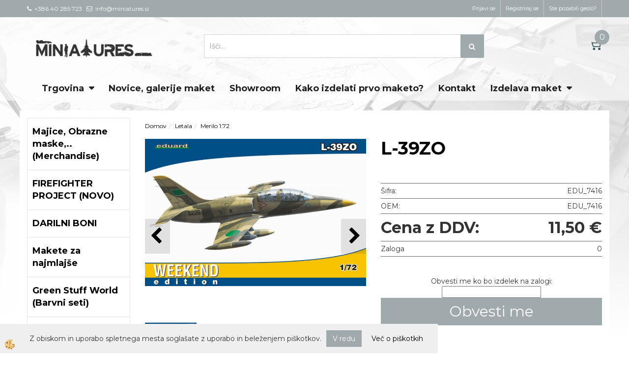

--- FILE ---
content_type: text/html
request_url: https://www.miniatures.si/eduard-l-39-zo
body_size: 24840
content:
<!DOCTYPE html><html lang="sl"><head><meta charset="utf-8"><title>L-39ZO</title>
<meta name="description" content="Merilo 1:72. Merilo 1:72. Letala. L-39ZO. " />
<meta name="keywords" content="Merilo, 1:72, Merilo, 1:72, Letala,L-39ZO, " />
<link rel="alternate" hreflang="sl" href="/eduard-l-39-zo" />
<link rel="alternate" href="/eduard-l-39-zo" hreflang="x-default" /><link rel="canonical" href="https://www.miniatures.si/eduard-l-39-zo" />
<meta property="fb:app_id" content="https://www.facebook.com/miniatures.si/" />
<meta property="og:title" content="L-39ZO" />
<meta property="og:image" content="https://www.miniatures.si/media/SlikeIT/7416.jpg" />
<meta property="og:type" content="product" />
<meta property="og:url" content="https://www.miniatures.si/eduard-l-39-zo" />
<meta property="og:description" content="" />
<script type="text/javascript">document.addEventListener("DOMContentLoaded", function(event) {ExternalJSArtikelView(4866,17000,'sl');});</script><meta name="viewport" content="width=device-width, initial-scale=1.0"><link rel="stylesheet" href="/skins/general.css"><link rel="stylesheet" href="/skins/body.css"><link rel="icon" href="/favicon.ico" /><script defer type="text/javascript" src="/js/all.js?5.702" onload="Initialize();"></script><script defer type="text/javascript" src="/js/js_swiper.js?5.702"></script><script defer type="text/javascript" src="/js/sl/js_validation.js?5.702"></script><script defer type="text/javascript" src="/js/sl/js_custom.js?5.702"></script></head><body class="p-sl  wsdetailart">
<div id="boostpage"></div><div class="modal fade" id="elModal" tabindex="-1" role="dialog" aria-labelledby="elModal" aria-hidden="true"><div class="modal-dialog" id="elModalDialog"><div class="modal-content"><div class="modal-header" id="elModalHeaderId">vsebina glave</div><div class="modal-body" id="elModalBodyId">vsebina body</div><div class="modal-footer" id="elModalFooterId"></div></div></div></div><script></script><div id="fb-root"></div><script>console.log('Facebook social  = ok');window.fbAsyncInit = function() {
FB.init({appId      : 'https://www.facebook.com/miniatures.si/',cookie     : true,  xfbml      : true,  version    : 'v6.0' });
};</script><div class="global_containter posebna">
    <section class="cart_container">
        <div class="container">
            <div class="row">
                <div class="mobile_cart_container visible-xs"><div class="mobile_cart_menu"><a data-toggle="collapse" data-target=".navbar-collapse"><i class="fa fa-bars"></i></a></div></div>
                <div class="cart_top" id="cart_top"><div class="innerbox"><div class="carttop"> <div class="jeziki"><div class="lan_a_sl"><a href="/default.asp?mid=sl&pid=naslovnica_sl">sl</a></div><div class="lan_en"><a href="/default.asp?mid=en&pid=home">en</a></div></div> <div class="kosaricaakcije"><div class="kosaricaakcije_prijavi"><a href="#" rel="nofollow" data-toggle="modal" data-target="#sheet" id="see"><i class="fa fa-user"></i><span>Prijavi se</span></a></div><div class="kosaricaakcije_registriraj"><a href="#" rel="nofollow" data-toggle="modal" data-target="#sheet2" id="see2"><i class="fa fa-unlock-alt"></i><span>Registriraj se</span></a></div><div class="kosaricaakcije_forgotpass"><a href="#" rel="nofollow" data-toggle="modal" data-target="#sheet3" id="see3"><i class="fa fa-question"></i><span>Ste pozabili geslo?</span></a></div></div> <div class="stanjekosarice"><div id="cart_info"><div class="stanjekosarice_carticon"><a href="#" rel="nofollow" data-toggle="modal" data-target="#popupCart"><img src="/images/site/cart.png" alt="Vaša košarica" /></a></div><div class="stanjekosarice_stanje" id="sitecart_vasakosara"><a href="#" rel="nofollow" data-toggle="modal" data-target="#popupCart"><i class="fa fa-shopping-cart"></i><span>0</span></a></div></div></div> <div class="wishlist"></div> </div> <div class="modal fade" id="popupCart" tabindex="-1" role="dialog" aria-labelledby="popupCart" aria-hidden="true"><div class="modal-dialog">	<div class="modal-content">		<div class="modal-header"><button type="button" class="close" data-dismiss="modal" aria-hidden="true"><i class="fa fa-times"></i></button><div class="modal-title h4">Stanje košarice</div></div>		<div class="modal-body">0</div>		<div class="modal-footer">			<button type="button" class="btn btn-default" data-dismiss="modal">Zapri košarico</button>		</div>	</div></div></div> <div class="modal fade" id="sheet" tabindex="-1" role="dialog" aria-labelledby="sheet" aria-hidden="true">	<div class="modal-dialog">	 <div class="modal-content"> <form method="post" id="frmlogin" name="frmlogin" action="#">	  <div class="modal-header"><button type="button" class="close" data-dismiss="modal" aria-hidden="true"><i class="fa fa-times"></i></button><div  class="modal-title h4">Prijavite se v spletno trgovino</div></div> 	 <div class="modal-body">		  <div class="row loginmodal">			  <div class="carttop_inputs_medium"><div class="form-group"><input class="form-control" name="form_username" type="email" placeholder="Uporabniško ime" /></div></div>		 		<div class="carttop_inputs_medium"><div class="form-group"><input class="form-control" name="form_password" type="password" placeholder="Geslo" /></div></div>			</div>		 </div>    <div class="modal-footer">			<button class="btn btn-primary" type="button" id="fbLogin">Facebook login</button><script>function statusChangeCallback(response) {console.log('statusChangeCallback');console.log(response);if (response.status === 'connected') {LoginInFBAPI();} else {console.log('Please log into this webpage.');}}function checkLoginState() {FB.getLoginStatus(function(response) { statusChangeCallback(response);});}function LoginInFBAPI() {console.log('Welcome!  Fetching your information.... ');FB.api('/me?fields=email,name,first_name,last_name', function(res){var name = res.name;var email = res.email;var first_name=res.first_name;var last_name=res.last_name;if (res.email!=''){setCookie('facebook-email', res.email, 1);}var fid = res.id;$.ajax({type: 'POST',url: '/ajax_fbreglogin.asp',async: false,data: {'name':name,'first_name':first_name, 'last_name':last_name,'email': email,'fid':fid},success: function(data){$('#fbLogin').hide();},complete: function() {window.location.reload();},error: function(xhr, textStatus, errorThrown) {console.log('ajax loading error...');return false;}});});}document.addEventListener('DOMContentLoaded', function(event){$('#fbLogin').on('click', function(){FB.getLoginStatus(function(response) { if (response.status === 'connected') {LoginInFBAPI();} else{FB.login(function(response) {LoginInFBAPI();}, {scope: 'public_profile,email'});}});});});</script>			<a href="#" rel="nofollow" data-toggle="modal" data-target="#sheet3" id="see3"><span>Ste pozabili geslo?</span></a>     <button type="button" class="btn btn-default" data-dismiss="modal">Zapri</button>     <button type="submit" class="btn btn-primary">Prijavi</button>    </div>	 </form>   </div>  </div> </div> <div class="modal fade" id="sheet2" tabindex="-1" role="dialog" aria-labelledby="sheet2" aria-hidden="true">	 <div class="modal-dialog">		<div class="modal-content">		 <div class="modal-header"><button type="button" class="close" data-dismiss="modal" aria-hidden="true"><i class="fa fa-times" ></i></button><div class="modal-title h4">Registracija</div>		<div class="modal-texttop"></div>		</div> 	 <div class="modal-body"><div id="skrijse"><ul class="nav nav-tabs">	<li class="active"><a href="#regfizicne" data-toggle="tab">REGISTRACIJA (fizične osebe)</a></li>	<li><a href="#regpravne" data-toggle="tab">REGISTRACIJA (pravne osebe)</a></li></ul></div><div class="tab-content"> <div class="tab-pane active" id="regfizicne">		<form method="post" name="frmregfiz" id="frmregfiz" action="#">			<input type="hidden" name="partner" value="1" />			<input type="hidden" name="baza" value="gen056" />			<div class="row"><div class="carttop_maintitle"><p>Registracija za fizične osebe</p></div></div>			<div class="row loginmodal">				<div class="carttop_inputs_medium"><div class="form-group"><input class="form-control" autocomplete="email" type="text" name="form_email" value="" placeholder="Email:" /></div></div>				<div class="carttop_inputs_medium"><div class="form-group"><input class="form-control" autocomplete="email" type="text"  name="form_email2" value="" maxlength="50" placeholder="Ponovi Email:" /></div></div>				<div class="carttop_inputs_medium"><div class="form-group"><input class="form-control" type="password" name="form_geslo"  maxlength="50" placeholder="Geslo:" /></div></div>				<div class="carttop_inputs_medium"><div class="form-group"><input class="form-control" type="password" name="form_geslo2" maxlength="50"  placeholder="Ponovi Geslo:" /></div></div>			</div>			<div class="row"><div class="carttop_maintitle"><p>Kontaktni podatki</p></div></div>			<div class="row loginmodal">				<div class="carttop_inputs_xlarge"><div class="form-group" id="SelectCboxDrzFiz"></div></div>				<div class="carttop_inputs_medium"><div class="form-group"><input class="form-control" autocomplete="given-name" type="text" name="kime" value="" maxlength="50" placeholder="Ime:" /></div></div>				<div class="carttop_inputs_medium"><div class="form-group"><input class="form-control" autocomplete="family-name" type="text" name="kpriimek" value="" maxlength="50" placeholder="Priimek:" /></div></div>				<div class="carttop_inputs_xlarge"><div class="form-group"><input class="form-control" autocomplete="street-address" type="text" name="knaslov" value="" maxlength="50" placeholder="Naslov:" /></div></div>				<div class="carttop_inputs_small"><div class="form-group"><input class="form-control" autocomplete="postal-code" onkeyup="FillPostName(this, $('#cboxRegFiz').val(),'kkrajfiz');" type="text"  name="kpostnast"  value="" placeholder="Poštna št." /></div></div>				<div class="carttop_inputs_large"><div class="form-group"><input class="form-control" autocomplete="address-level2" type="text" name="kkraj" id="kkrajfiz" value="" maxlength="50" placeholder="Poštna številka / pošta:" /></div></div>				<div class="carttop_inputs_medium"><div class="form-group"><input class="form-control" autocomplete="tel" type="text" name="ktelefon" value="" maxlength="50" placeholder="Telefon:"></div></div>				<div class="carttop_inputs_large"><div class="form-group"><input class="form-checkbox" type="checkbox" name="cboxGdprSpl"/>Strinjam se s&nbsp;<a onclick="ShowModalPopup('/ajax_splosnipogoji.asp?mid=sl','','elModal-lg OnTop');" title="terms">splošnimi pogoji poslovanja podjetja</a></div></div>				<div class="carttop_inputs_large"><div class="form-group"><input class="form-checkbox" type="checkbox" name="cboxGdprSeg"/>Strinjam se z uporabo podatkov za namen profiliranja/segmentiranja</div></div>			</div>   <div class="register_frmbtn"><div class="modal-textbottom"></div><button class="btn btn-primary" type="button" id="fbRegister">Facebook login</button><script>function statusChangeCallback(response) {console.log('statusChangeCallback');console.log(response);if (response.status === 'connected') {LoginInFBAPI();} else {console.log('Please log into this webpage.');}}function checkLoginState() {FB.getLoginStatus(function(response) { statusChangeCallback(response);});}function LoginInFBAPI() {console.log('Welcome!  Fetching your information.... ');FB.api('/me?fields=email,name,first_name,last_name', function(res){var name = res.name;var email = res.email;var first_name=res.first_name;var last_name=res.last_name;if (res.email!=''){setCookie('facebook-email', res.email, 1);}var fid = res.id;$.ajax({type: 'POST',url: '/ajax_fbreglogin.asp',async: false,data: {'name':name,'first_name':first_name, 'last_name':last_name,'email': email,'fid':fid},success: function(data){$('#fbRegister').hide();},complete: function() {window.location.reload();},error: function(xhr, textStatus, errorThrown) {console.log('ajax loading error...');return false;}});});}document.addEventListener('DOMContentLoaded', function(event){$('#fbRegister').on('click', function(){FB.getLoginStatus(function(response) { if (response.status === 'connected') {LoginInFBAPI();} else{FB.login(function(response) {LoginInFBAPI();}, {scope: 'public_profile,email'});}});});});</script>	<button type="button" class="btn btn-default" data-dismiss="modal">Zapri</button> <button type="submit" class="btn btn-primary">Registriraj se</button></div>		</form> </div><div class="tab-pane" id="regpravne">		<form name="frmregpra" id="frmregpra" method="post" action="#" novalidate="novalidate" >			<input type="hidden" name="partner" value="2" />			<input type="hidden" name="baza" value="gen056" />			<input type="hidden" id="taxvalid" name="taxvalid" value="false" />    		<div class="row"><div class="carttop_maintitle"><p>Registracija za pravne osebe</p></div></div>			<div class="row loginmodal">    		<div class="carttop_inputs_medium"><div class="form-group"><input class="form-control" type="text" name="form_email" value="" maxlength="50" placeholder="Email:" /></div></div>    		<div class="carttop_inputs_medium"><div class="form-group"><input class="form-control" type="text" name="form_email2" value="" maxlength="50" placeholder="Ponovi Email:" /></div></div>    		<div class="carttop_inputs_medium"><div class="form-group"><input class="form-control" type="password"  name="form_geslo" value="" maxlength="50" placeholder="Geslo:" /></div></div>    		<div class="carttop_inputs_medium"><div class="form-group"><input class="form-control" type="password"  name="form_geslo2" value="" maxlength="50" placeholder="Ponovi Geslo:" /></div></div>		</div>    		<div class="row"><div class="carttop_maintitle"><p>Podatki podjetja</p></div></div>			<div class="row loginmodal"><div class="carttop_inputs_medium"><div class="form-group vatinput"><select id="vatnumberprefix" name="vatnumberprefix" class="vatpredpona"><option selected="selected">SI</option></select><input class="form-control" type="text" name="form_davcna" id="vatnumber" value="" maxlength="20" placeholder="Davčna številka" /></div></div>				<div class="carttop_inputs_small"><div class="form-group"><button id="vatbuttoncheckerreg" type="button" onclick="CheckVatNumberReg('VALID','NOT VALID', 'False');" class="btn btn-default">Preveri</button></div></div>				<div class="carttop_inputs_small"><div class="form-group" id="tax_response"></div></div>    		<div class="carttop_inputs_large"><div class="form-group"><input class="form-control" type="text" name="form_podjetje" value="" maxlength="52" placeholder="Ime podjetja:" /></div></div>    		<div class="carttop_inputs_xlarge"><div class="form-group"><input class="form-control" type="text" name="form_naslov" value="" maxlength="100" placeholder="Naslov:" /></div></div>    		<div class="carttop_inputs_small"><div class="form-group"><input class="form-control" type="text" name="form_postnast"  value="" placeholder="Poštna št." /></div></div>			<div class="carttop_inputs_large"><div class="form-group"><input class="form-control" type="text" name="form_kraj" value="" maxlength="50" placeholder="Poštna številka / pošta:" /></div></div>		</div>    		<div class="row"><div class="carttop_maintitle"><p>Kontaktni podatki</p></div></div>			<div class="row loginmodal">				<div class="carttop_inputs_xlarge"><div class="form-group" id="SelectCboxDrzPra"></div></div>				<div class="carttop_inputs_medium"><div class="form-group"><input class="form-control" type="text" name="kime" value="" maxlength="50" placeholder="Ime:" /></div></div>				<div class="carttop_inputs_medium"><div class="form-group"><input class="form-control" type="text" name="kpriimek" value="" maxlength="50" placeholder="Priimek:" /></div></div>				<div class="carttop_inputs_xlarge"><div class="form-group"><input class="form-control" type="text" name="knaslov" value="" maxlength="50" placeholder="Naslov:" /></div></div>				<div class="carttop_inputs_small"><div class="form-group"><input class="form-control" type="text" onkeyup="FillPostName(this, $('#cboxRegPra').val(),'kkrajpra');" name="kpostnast" value="" placeholder="Poštna št." /></div></div>				<div class="carttop_inputs_large"><div class="form-group"><input class="form-control" type="text" name="kkraj" id="kkrajpra" value="" maxlength="50" placeholder="Poštna številka / pošta:" /></div></div>				<div class="carttop_inputs_medium"><div class="form-group"><input class="form-control" type="text" name="ktelefon" value="" maxlength="50" placeholder="Telefon:"></div></div>				<div class="carttop_inputs_large"><div class="form-group"><input class="form-checkbox" type="checkbox" name="cboxGdprSpl"/>Strinjam se s&nbsp;<a onclick="ShowModalPopup('/ajax_splosnipogoji.asp?mid=sl','','elModal-lg OnTop');" title="terms">splošnimi pogoji poslovanja podjetja</a></div></div>				<div class="carttop_inputs_large"><div class="form-group"><input class="form-checkbox" type="checkbox" name="cboxGdprSeg"/>Strinjam se z uporabo podatkov za namen profiliranja/segmentiranja</div></div>		</div>   <div class="register_frmbtn">	<button type="button" class="btn btn-default" data-dismiss="modal">Zapri</button> <button type="submit" class="btn btn-primary">Registriraj se</button></div>		</form></div></div></div></div></div></div><div class="modal fade" id="sheet3" tabindex="-1" role="dialog" aria-labelledby="sheet3" aria-hidden="true">		<form method="post" id="frmforgotpass" name="frmforgotpass">		<input type="hidden" name="tokenforgotpass" value="220243633"/>		<div class="modal-dialog">			<div class="modal-content">				<div class="modal-header"><button type="button" class="close" data-dismiss="modal" aria-hidden="true"><i class="fa fa-times"></i></button><div class="modal-title h4">Ste pozabili geslo?</div></div> 			<div class="modal-body">						<div class="row loginmodal"><div class="carttop_inputs_xlarge"><div class="form-group"><input class="form-control" name="form_forgotemail" id="form_forgotemail" type="email" placeholder="Email:"></div></div></div>						<div class="divSuccess" id="divSuccess"></div>				</div>      <div class="modal-footer">        <button type="button" class="btn btn-default" data-dismiss="modal">Zapri</button>        <button type="submit" class="btn btn-primary">Pošljite mi geslo</button>      </div>    </div>  </div>	</form></div><script type="text/javascript">document.addEventListener("DOMContentLoaded", function(event) { LoadDrzave('sl');$('#sheet2').on('show.bs.modal', function (e){$('#frmregfiz').bootstrapValidator({message: 'Polje je obvezno',feedbackIcons: {valid: 'fa fa-check', invalid: 'fa fa-times', validating: 'fa fa-refresh'},submitHandler: function(validator, form, submitButton) {RegisterUser(form, 'sl', validator);},fields: { form_email: {validators: {notEmpty: {message: 'Polje je obvezno'},emailAddress: {message: 'Prosimo vpišite pravi E-naslov'},stringLength: { min: 0, message: 'Uporabnik z emailom že obstaja'},}},form_email2: {validators: {notEmpty: {message: 'Polje je obvezno'},identical:{field:'form_email',message:'Email naslova se ne ujemata'},stringLength: { min: 0, message: 'Email naslova se ne ujemata'},}},form_geslo: {validators: {notEmpty: {message: 'Polje je obvezno'},stringLength: { min: 6,max: 30, message: 'Polje zahteva 6 znakov'},}},form_geslo2: {validators: {notEmpty: {message: 'Polje je obvezno'},identical:{field:'form_geslo',message:'Gesli se ne ujemata'},}},kime: {validators: {notEmpty: {message: 'Polje je obvezno'},stringLength: { min: 2, max:50, message: 'Polje zahteva 2 znakov'},}},kpriimek: {validators: {notEmpty: {message: 'Polje je obvezno'},stringLength: { min: 3, max:50, message: 'Polje zahteva 5 znakov'},}},ktelefon: {validators: {notEmpty: {message: 'Polje je obvezno'},stringLength: { min: 9, max:20, message: 'Polje zahteva 9 znakov'},}},knaslov: {validators: {notEmpty: {message: 'Polje je obvezno'},stringLength: { min: 3, max:50, message: 'Polje zahteva 5 znakov'},}},kpostnast: {validators: {notEmpty: {message: 'Polje je obvezno'},}},kkraj: {validators: {notEmpty: {message: 'Polje je obvezno'},stringLength: { min: 2, max:50, message: 'Polje zahteva 2 znakov'},}},cboxGdprSpl: {validators: {notEmpty: {message: 'Polje je obvezno'},}},}});});$('#sheet2').on('show.bs.modal', function (e){$('#frmregpra').bootstrapValidator({message: 'Polje je obvezno',feedbackIcons: {valid: 'fa fa-check', invalid: 'fa fa-times', validating: 'fa fa-refresh'},submitHandler: function(validator, form, submitButton) {RegisterUser(form, 'sl', validator);},fields: { form_email: {validators: {notEmpty: {message: 'Polje je obvezno'},emailAddress: {message: 'Prosimo vpišite pravi E-naslov'},stringLength: { min: 0, message: 'Uporabnik z emailom že obstaja'},}},form_email2: {validators: {identical:{field:'form_email', message:'Prosimo vpišite pravi E-naslov'},stringLength: { min: 0, message: 'Email naslova se ne ujemata'},}},form_geslo: {validators: {notEmpty: {message: 'Polje je obvezno'},stringLength: { min: 6,max: 30, message: 'Polje zahteva 6 znakov'},}},form_geslo2: {validators: {notEmpty: {message: 'Polje je obvezno'},identical:{field:'form_geslo',message:'Gesli se ne ujemata'},}},form_davcna: {validators: {notEmpty: {message: 'Polje je obvezno'},}},form_ddvDa: {validators: {notEmpty: {message: 'Polje je obvezno'},}},form_podjetje: {validators: {notEmpty: {message: 'Polje je obvezno'},stringLength: { min: 4, max:50, message: 'Polje zahteva 5 znakov'},}},form_naslov: {validators: {notEmpty: {message: 'Polje je obvezno'},stringLength: { min: 4, max:50, message: 'Polje zahteva 5 znakov'},}},form_postnast: {validators: {notEmpty: {message: 'Polje je obvezno'},}},form_kraj: {validators: {notEmpty: {message: 'Polje je obvezno'},stringLength: { min: 2, max:50, message: 'Polje zahteva 2 znakov'},}},kime: {validators: {notEmpty: {message: 'Polje je obvezno'},stringLength: { min: 2, max:50, message: 'Polje zahteva 2 znakov'},}},kpriimek: {validators: {notEmpty: {message: 'Polje je obvezno'},stringLength: { min: 2, max:50, message: 'Polje zahteva 2 znakov'},}},ktelefon: {validators: {notEmpty: {message: 'Polje je obvezno'},stringLength: { min: 9, max:20, message: 'Polje zahteva 9 znakov'},}},knaslov: {validators: {notEmpty: {message: 'Polje je obvezno'},stringLength: { min: 3, max:50, message: 'Polje zahteva 5 znakov'},}},kpostnast: {validators: {notEmpty: {message: 'Polje je obvezno'},}},kkraj: {validators: {notEmpty: {message: 'Polje je obvezno'},stringLength: { min: 2, max:50, message: 'Polje zahteva 2 znakov'},}},cboxGdprSpl: {validators: {notEmpty: {message: 'Polje je obvezno'},}},}});});$('#sheet3').on('show.bs.modal', function (e){$('#frmforgotpass').bootstrapValidator({message: 'Polje je obvezno',feedbackIcons: {valid: 'fa fa-unlock', invalid: 'fa fa-times', validating: 'fa fa-refresh'},submitHandler: function(validator, form, submitButton) {ForgetPassword(form, validator);},
fields: { form_forgotemail: {validators: {notEmpty: {message: 'Polje je obvezno'},emailAddress: {message: 'Prosimo vpišite pravi E-naslov'},stringLength: { min: 0, message: 'Uporabnik z email naslovom ne obstaja'},}},}});});$('#sheet').on('show.bs.modal', function (e){$('#frmlogin').bootstrapValidator({live: 'disabled',message: 'Polje je obvezno',feedbackIcons: {valid: 'fa fa-unlock', invalid: 'fa fa-times', validating: 'fa fa-refresh'},submitHandler: function(validator, form, submitButton) {LoginAuth(form, validator);},fields: { form_username: { validators: {notEmpty: {message: 'Polje je obvezno'},stringLength: {min: 4,message: 'Polje je obvezno'},}},form_password: {validators: {notEmpty: {message: 'Polje je obvezno'},stringLength: {min: 1,message: 'Geslo ni pravilno'},}}}});}); });</script> <script>document.addEventListener('DOMContentLoaded', function(event){
(function(d, s, id) {
var js, fjs = d.getElementsByTagName(s)[0];if (d.getElementById(id)) return;js = d.createElement(s); js.id = id;js.src = "//connect.facebook.net/en_US/sdk.js";fjs.parentNode.insertBefore(js, fjs);}(document, 'script', 'facebook-jssdk'));
});</script></div></div>
                <div class="navitop"><div class="innerbox"><p><i class="fa fa-phone">&nbsp;</i>&nbsp;+386 40 285 723&nbsp; &nbsp;<i class="fa fa-envelope-o">&nbsp;</i>&nbsp;info@miniatures.si&nbsp;</p>
</div></div>
            </div>
        </div>
    </section>
    <header>
        <div class="container">
            <div class="row">
                <div class="logo"><div class="innerbox"><a href="/default.asp?mid=sl&amp;pid=naslovnica_sl" ><img src="/images/site/sl/logo.png" alt="Element B2B" title="Element B2B" /></a></div></div>
                <div class="search"><div class="innerbox"><form role="form" method="post" id="webshopsearchbox" action="/default.asp?mid=sl&amp;pID=webshopsearch"><div class="input-group"><input autocomplete="off" class="form-control" data-placement="bottom" data-trigger="manual" onfocus="FocusGet(this);" onfocusout="FocusLost(this);" data-toggle="popover" type="text" name="txtsearchtext" id="txtsearchtext" value=""  placeholder="Išči..."/><div class="popover" id="popoversearch"></div><span class="input-group-btn"><button id="src_button" class="btn btn-default" type="submit"><i class="fa fa-search"></i><span>IŠČI</span></button></span></div></form><script type="text/javascript">document.addEventListener('DOMContentLoaded', function(event){var timer;var timeout = 600;$('#txtsearchtext').keyup(function(){clearTimeout(timer);if ($('#txtsearchtext').val) {var oTxt = $('#txtsearchtext').val();if (oTxt.length>2){timer = setTimeout(function(){var v = '<div class="arrow"></div><div class="popover-content"><div id="vsebinapopover">' + $.ajax({type:'POST', url:'/ajax_search.asp?mid=sl', async: false, data: {searchstr:oTxt, jezik:'sl'}}).responseText + '</div></div>';$('#popoversearch').html(v);$('#popoversearch').addClass('sactive fade bottom in');}, timeout);}}});});function FocusGet(oTextBox){if(oTextBox.value.length>2){$('#popoversearch').addClass('sactive fade bottom in');}}function FocusLost(oTextBox){if ($('#vsebinapopover:hover').length == 0){$('#popoversearch').removeClass('sactive fade bottom in');}}</script></div></div>
            </div>
        </div>
    </header>
    <nav><div class="container"><div class="row"></div><div class="navbar-collapse collapse"><ul class="nav navbar-nav"><li id="xxtrgovina" class="dropdown"><a class="dropdown-toggle" data-toggle="dropdown" data-target="#ddmenutrgovina"  href="#">Trgovina</a><ul><li class="dropdown-menu ddmenu_content" id="ddmenutrgovina"><div class="ddcontent_vsebina"><div class="innerbox" id="ddmenutrgovinainnerbox"></div></div></li></ul></li><li id="xxnovice" class=""><a  href="/novice">Novice, galerije maket</a></li><li id="xxshowroom" class=""><a  href="/showroom">Showroom</a></li><li id="xxdobavaponaroilu" class=""><a  href="/kako-izdelati-prvo-maketo">Kako izdelati prvo maketo?</a></li><li id="xxkontakt" class=""><a  href="/kontaktirajte-nas">Kontakt</a></li><li id="xxontour" class="dropdown"><a class="dropdown-toggle" data-toggle="dropdown" href="#">Izdelava maket</a><ul class="dropdown-menu"><li><a href="/izdelava-muzejska-maketa">Muzejske makete</a></li><li><a href="/predstavitvena-maketa-izdelava">Predstavitvene makete</a></li><li><a href="/izdelava-makete-plavalni-ribnik">Realistične makete</a></li><li><a href="/izdelava-arhitekturna-maketa">Arhitekturne makete</a></li></ul></li><script type="text/javascript">document.addEventListener("DOMContentLoaded", function(event) { $('#ddmenutrgovina').on('show.bs.dropdown', function () { DropContent('trgovina', 1,'trgovina;;;','sl' ); });
$('#ddmenutrgovina').on('hide.bs.dropdown', function () { DropContent('trgovina', 0,'trgovina;;;','sl'); });
});</script></ul></div></div></nav>
<section class="mainbanner"></section>
<section class="maincontent">
    <div class="container">
    	<div class="row">
            <div class="mainfull w1">
                    <div class="innerbox">
                        <div class="row">
                            <div class="mainleft art1 news1" id="LeftMenu">
                                <div class="closeleftmenu"><div class="row"><a onclick="ToggleMenu();"><i class="fa fa-arrow-circle-left"></i> Zapri</a></div></div>
                                <div class="seknavi"></div>
                                <div><div class="naviit_menu"><div id="navi_it" class="navi_it arrowlistmenu"><ul><li name="navi4482" id="navi4482" class="submenu"><a href="#"><span>Majice, Obrazne maske,.. (Merchandise)</span></a><ul><li name="navi4483" id="navi4483" class="submenu2 sekundarna"><a href="/default.asp?mid=sl&pid=modul_it&wid=4483">Majice, obrazne maske,.. (NOVO)</a><ul><li name="navi4487" id="navi4487"  class="terciarna"><a href=" /default.asp?mid=sl&pid=modul_it&wid=4487">Obrazne maske AMMO</a></li><li name="navi4488" id="navi4488"  class="terciarna"><a href=" /default.asp?mid=sl&pid=modul_it&wid=4488">Majice Miniatures</a></li></ul></li></ul></li></ul><ul><li name="navi4474" id="navi4474"><a href="/firefighter-project"><span>FIREFIGHTER PROJECT (NOVO)</span></a><ul><li style="display:none;" name="navi4475" id="navi4475" class="sekundarna"><a href="/firefighter-projects">FIREFIGHTER PROJECT</a><ul><li name="navi4476" style="display:none;" id="navi4476"  class="terciarna"><a href=" /default.asp?mid=sl&pid=modul_it&wid=4476">FIREFIGHTER PROJECT</a></li></ul></li></ul></li></ul><ul><li name="navi4294" id="navi4294"><a href="/darilni-bon"><span>DARILNI BONI </span></a><ul><li style="display:none;" name="navi4299" id="navi4299" class="sekundarna"><a href="/default.asp?mid=sl&pid=modul_it&wid=4299">Darilni boni (NOVO)</a><ul><li name="navi4300" style="display:none;" id="navi4300"  class="terciarna"><a href=" /darilni-boni">DARILNI BONI (vrednosti)</a></li></ul></li></ul></li></ul><ul><li name="navi4359" id="navi4359" class="submenu"><a href="#"><span>Makete za najmlajše</span></a><ul><li name="navi4360" id="navi4360" class="sekundarna"><a href="/junior-kit">Revell junior kit</a><ul><li name="navi4362" style="display:none;" id="navi4362"  class="terciarna"><a href=" /default.asp?mid=sl&pid=modul_it&wid=4362">Junior Kit</a></li></ul></li><li name="navi4361" id="navi4361" class="sekundarna"><a href="/makete-easy-click">Easy Click</a><ul><li name="navi4363" style="display:none;" id="navi4363"  class="terciarna"><a href=" /default.asp?mid=sl&pid=modul_it&wid=4363">Easy Click</a></li></ul></li></ul></li></ul><ul><li name="navi4413" id="navi4413"><a href="/green-stuff-world-slo"><span>Green Stuff World (Barvni seti)</span></a><ul><li style="display:none;" name="navi4414" id="navi4414" class="sekundarna"><a href="/green-stuff-world-barvni-seti">Bravni seti Green Stuff World (NOVO)</a><ul><li name="navi4415" style="display:none;" id="navi4415"  class="terciarna"><a href=" /barvi-seti-green-staff-world">Bravni seti Green Stuff World</a></li></ul></li></ul></li></ul><ul><li name="navi4324" id="navi4324" class="submenu"><a href="#"><span>AMMO by Mig Jimenez</span></a><ul><li name="navi4364" id="navi4364" class="submenu2 sekundarna"><a href="/barvni-seti-ammo">Barvni seti (Akrilne barve AMMO)</a><ul><li name="navi4425" id="navi4425"  class="terciarna"><a href=" /osnovni-barvni-seti">Osnovni barvni seti (rja, črno&beli,...)</a></li><li name="navi4367" id="navi4367"  class="terciarna"><a href=" /barvni-seti-barve-ammo">Barvni seti za letala</a></li><li name="navi4368" id="navi4368"  class="terciarna"><a href=" /barvi-seti-vojaska-vozila">Barvni seti za oklepna vozila (tanki,orodje,..)</a></li><li name="navi4366" id="navi4366"  class="terciarna"><a href=" /barvi-seti-za-figure">Barvni seti za figure (NOVO)</a></li><li name="navi4424" id="navi4424"  class="terciarna"><a href=" /barvni-seti-za-modelne-zeleznice">Barvni seti za Modelne železnice (NOVO)</a></li><li name="navi4365" id="navi4365"  class="terciarna"><a href=" /seti-za-igranje-war-games">Barvni seti za igralce War Gamers</a></li><li name="navi4465" id="navi4465"  class="terciarna"><a href=" /barvni-seti-sci-fi">Barvni seti SCI-FI barve (NOVO)</a></li></ul></li><li name="navi4325" id="navi4325" class="submenu2 sekundarna"><a href="/pripomocki-za-staranje-maket">Artikli za Weathering </a><ul><li name="navi4326" id="navi4326"  class="terciarna"><a href=" /wash-ammo-by-mig-jimenez">Washes</a></li><li name="navi4327" id="navi4327"  class="terciarna"><a href=" /streaking-effects">Streaking Effects</a></li><li name="navi4328" id="navi4328"  class="terciarna"><a href=" /nature-effects-ammo">Nature effects</a></li><li name="navi4329" id="navi4329"  class="terciarna"><a href=" /filters-ammo-by-mig-jimenez">Filters</a></li><li name="navi4481" id="navi4481"  class="terciarna"><a href=" /acrylic-filters-ammo-by-mig-jimenez">Filtri na Akrilni osnovi (NOVO)</a></li></ul></li><li name="navi4345" id="navi4345" class="submenu2 sekundarna"><a href="/default.asp?mid=sl&pid=modul_it&wid=4345">Seti Wathering, Oilbrush, Mud & Earth </a><ul><li name="navi4349" id="navi4349"  class="terciarna"><a href=" /weathering-set">Weathering Seti</a></li><li name="navi4346" id="navi4346"  class="terciarna"><a href=" /oilbrush-seti">Oilbrush Seti</a></li><li name="navi4347" id="navi4347"  class="terciarna"><a href=" /default.asp?mid=sl&pid=modul_it&wid=4347">Mud & Earth Seti</a></li><li name="navi4348" id="navi4348"  class="terciarna"><a href=" /air-weathering-set">Aircraft Weathering Seti</a></li><li name="navi4350" id="navi4350"  class="terciarna"><a href=" /cockpits-seti">Cocpits and interiors Seti</a></li></ul></li><li name="navi4330" id="navi4330" class="sekundarna"><a href="/pigmenti-ammo-by-mig-jimenez">Pigmenti</a><ul><li name="navi4331" style="display:none;" id="navi4331"  class="terciarna"><a href=" /ammo-by-mig-jimenez-pigmenti">Pigmenti</a></li></ul></li><li name="navi4332" id="navi4332" class="sekundarna"><a href="/default.asp?mid=sl&pid=modul_it&wid=4332">Produkti za Chipping </a><ul><li name="navi4333" style="display:none;" id="navi4333"  class="terciarna"><a href=" /default.asp?mid=sl&pid=modul_it&wid=4333">Produkti za Chipping</a></li></ul></li><li name="navi4334" id="navi4334" class="sekundarna"><a href="/default.asp?mid=sl&pid=modul_it&wid=4334">Ponazoritev blata Heavy MUD&SPLASHES</a><ul><li name="navi4335" style="display:none;" id="navi4335"  class="terciarna"><a href=" /default.asp?mid=sl&pid=modul_it&wid=4335">Ponazoritev blata Heavy MUD&SPLASHES</a></li></ul></li><li name="navi4336" id="navi4336" class="sekundarna"><a href="/panel-line-wash-ammo-by-mig-jimenez">Panel Line Wash</a><ul><li name="navi4337" style="display:none;" id="navi4337"  class="terciarna"><a href=" /panel-line-wash">Panel Line Wash</a></li></ul></li><li name="navi4338" id="navi4338" class="sekundarna"><a href="/ammo-by-mig-jimenez-oilbrusher">Oilbrushers</a><ul><li name="navi4339" style="display:none;" id="navi4339"  class="terciarna"><a href=" /oilbrusher-ammo-by-mig-jimenez">Oilbrushers</a></li></ul></li><li name="navi4394" id="navi4394" class="sekundarna"><a href="/kompleti-za-gradnjo-in-barvanje">Kompleti barv in pripomočkov (Solution box, ...)</a><ul><li name="navi4395" style="display:none;" id="navi4395"  class="terciarna"><a href=" /ammo-by-mig-jimenez-kompleti-barv">Kompleti barv in pripomočkov (Solution box, ...)</a></li></ul></li><li name="navi4422" id="navi4422" class="sekundarna"><a href="/streaking-grim-brushes">Streaking Brushes (NOVO)</a><ul></ul></li><li name="navi4418" id="navi4418" class="sekundarna"><a href="/najlonske-nitke-rigging">Najlonske nitke-Rigging (NOVO)</a><ul><li name="navi4419" style="display:none;" id="navi4419"  class="terciarna"><a href=" /rigging-by-ammo-by-mig-jimenez">Najlonske nitke-Rigging (NOVO)</a></li></ul></li><li name="navi4420" id="navi4420" class="sekundarna"><a href="/anti-slip-ammo">Teksture za oklepna vozila (NOVO)</a><ul><li name="navi4421" style="display:none;" id="navi4421"  class="terciarna"><a href=" /anti-slip-paste-ammo">Teksture za oklepna vozila</a></li></ul></li><li name="navi4469" id="navi4469" class="sekundarna"><a href="/ammo-by-mig-jimenez-shader">SHADER-ji (NOVO)</a><ul><li name="navi4470" style="display:none;" id="navi4470"  class="terciarna"><a href=" /shader-ammo-by-mig-jimenez">SHADER-ji (NOVO)</a></li></ul></li><li name="navi4471" id="navi4471" class="sekundarna"><a href="/ammo-by-mig-jimenez-drybrush-dio">DRYBRUSH DIO (NOVO)</a><ul><li name="navi4472" style="display:none;" id="navi4472"  class="terciarna"><a href=" /drybrush-dio-ammo-by-mig-jimenez">DRYBRUSH DIO (NOVO)</a></li></ul></li><li name="navi4477" id="navi4477" class="sekundarna"><a href="/effect-brusher-ammo-by-mig-jimenez">EFFECT BRUSHER (NOVO)</a><ul><li name="navi4478" style="display:none;" id="navi4478"  class="terciarna"><a href=" /effect-brusher">EFFECT BRUSHER (NOVO)</a></li></ul></li></ul></li></ul><ul><li name="navi4317" id="navi4317"><a href="/default.asp?mid=sl&pid=modul_it&wid=4317"><span>ART PRINT Slike letal</span></a><ul><li style="display:none;" name="navi4318" id="navi4318" class="sekundarna"><a href="/default.asp?mid=sl&pid=modul_it&wid=4318">ART PRINT</a><ul><li name="navi4319" style="display:none;" id="navi4319"  class="terciarna"><a href=" /art-print">ART PRINT </a></li></ul></li></ul></li></ul><ul><li name="navi4387" id="navi4387"><a href="/makete-dinozavrov"><span>Dinozavri (NOVO)</span></a><ul><li style="display:none;" name="navi4388" id="navi4388" class="sekundarna"><a href="/makete-dinozavri-tamiya">DINOZAVRI (NOVO)</a><ul><li name="navi4389" style="display:none;" id="navi4389"  class="terciarna"><a href=" /makete-dinosavrov">DINOZAVRI (NOVO)</a></li></ul></li></ul></li></ul><ul><li name="navi4310" id="navi4310"><a href="/default.asp?mid=sl&pid=modul_it&wid=4310"><span>STAR TREK </span></a><ul><li style="display:none;" name="navi4311" id="navi4311" class="sekundarna"><a href="/default.asp?mid=sl&pid=modul_it&wid=4311">STAR TREK </a><ul><li name="navi4312" style="display:none;" id="navi4312"  class="terciarna"><a href=" /default.asp?mid=sl&pid=modul_it&wid=4312">STAR TREK (Novo)</a></li></ul></li></ul></li></ul><ul><li name="navi3989" id="navi3989" class="submenu"><a href="#"><span>Avtomobili</span></a><ul><li name="navi3990" id="navi3990" class="sekundarna"><a href="/revell-makete-avtomobili">Osebni avtomobili</a><ul><li name="navi3991" style="display:none;" id="navi3991"  class="terciarna"><a href=" /makete-osebnih-avtomobilov">Osebni avtomobili</a></li></ul></li><li name="navi4029" id="navi4029" class="sekundarna"><a href="/revell-makete-dirkalniki">Dirkalniki</a><ul><li name="navi4030" style="display:none;" id="navi4030"  class="terciarna"><a href=" /makete-dirkalniki">Dirkalniki</a></li></ul></li><li name="navi4037" id="navi4037" class="sekundarna"><a href="/revell-makete-formula-ena">Formule</a><ul><li name="navi4038" style="display:none;" id="navi4038"  class="terciarna"><a href=" /makete-revell-formula-ena">Formule</a></li></ul></li><li name="navi4044" id="navi4044" class="sekundarna"><a href="/default.asp?mid=sl&pid=modul_it&wid=4044">Dodatki</a><ul><li name="navi4045" style="display:none;" id="navi4045"  class="terciarna"><a href=" /default.asp?mid=sl&pid=modul_it&wid=4045">Dodatki</a></li></ul></li><li name="navi4051" id="navi4051" class="sekundarna"><a href="/default.asp?mid=sl&pid=modul_it&wid=4051">Nalepke</a><ul><li name="navi4052" style="display:none;" id="navi4052"  class="terciarna"><a href=" /default.asp?mid=sl&pid=modul_it&wid=4052">Nalepke</a></li></ul></li><li name="navi4035" id="navi4035" class="sekundarna"><a href="/default.asp?mid=sl&pid=modul_it&wid=4035">Fotojedkani dodatki</a><ul><li name="navi4036" style="display:none;" id="navi4036"  class="terciarna"><a href=" /default.asp?mid=sl&pid=modul_it&wid=4036">Fotojedkani dodatki</a></li></ul></li></ul></li></ul><ul><li name="navi4039" id="navi4039" class="submenu"><a href="#"><span>Motorji</span></a><ul><li name="navi4040" id="navi4040" class="sekundarna"><a href="/default.asp?mid=sl&pid=modul_it&wid=4040">Dirkalni in cestni motorji</a><ul><li name="navi4041" style="display:none;" id="navi4041"  class="terciarna"><a href=" /default.asp?mid=sl&pid=modul_it&wid=4041">Dirkalni in cestni motorji</a></li></ul></li><li name="navi4129" id="navi4129" class="sekundarna"><a href="/default.asp?mid=sl&pid=modul_it&wid=4129">Dodatki</a><ul><li name="navi4130" style="display:none;" id="navi4130"  class="terciarna"><a href=" /default.asp?mid=sl&pid=modul_it&wid=4130">Dodatki</a></li></ul></li></ul></li></ul><ul><li name="navi3981" id="navi3981" class="submenu"><a href="#"><span>Tovorna vozila</span></a><ul><li name="navi3984" id="navi3984" class="sekundarna"><a href="/makete-tovornjakov-italeri">Tovornjaki</a><ul><li name="navi3985" style="display:none;" id="navi3985"  class="terciarna"><a href=" /makete-tovornjakov">Tovornjaki</a></li></ul></li><li name="navi3982" id="navi3982" class="sekundarna"><a href="/prikolice-italeri">Prikolice</a><ul><li name="navi3983" style="display:none;" id="navi3983"  class="terciarna"><a href=" /italeri-ptikolice">Prikolice</a></li></ul></li><li name="navi4055" id="navi4055" class="sekundarna"><a href="/default.asp?mid=sl&pid=modul_it&wid=4055">Kompleti tovornjak in prikolica</a><ul><li name="navi4056" style="display:none;" id="navi4056"  class="terciarna"><a href=" /makete-tovornih-vozil-kamijon-prikolica">Kompleti tovornjak in prikolica</a></li></ul></li><li name="navi4067" id="navi4067" class="sekundarna"><a href="/gasilska-vozila">Gasilska vozila</a><ul><li name="navi4068" style="display:none;" id="navi4068"  class="terciarna"><a href=" /default.asp?mid=sl&pid=modul_it&wid=4068">Gasilska vozila</a></li></ul></li><li name="navi4059" id="navi4059" class="sekundarna"><a href="/default.asp?mid=sl&pid=modul_it&wid=4059">Avtobusi</a><ul><li name="navi4060" style="display:none;" id="navi4060"  class="terciarna"><a href=" /default.asp?mid=sl&pid=modul_it&wid=4060">Avtobusi</a></li></ul></li><li name="navi4065" id="navi4065" class="sekundarna"><a href="/default.asp?mid=sl&pid=modul_it&wid=4065">Resin dodatki</a><ul><li name="navi4066" style="display:none;" id="navi4066"  class="terciarna"><a href=" /default.asp?mid=sl&pid=modul_it&wid=4066">Resin dodatki</a></li></ul></li><li name="navi4057" id="navi4057" class="sekundarna"><a href="/italeri-dodatki-tovorna-vozila">Dodatki</a><ul><li name="navi4058" style="display:none;" id="navi4058"  class="terciarna"><a href=" /default.asp?mid=sl&pid=modul_it&wid=4058">Dodatki</a></li></ul></li><li name="navi4122" id="navi4122" class="sekundarna"><a href="/default.asp?mid=sl&pid=modul_it&wid=4122">Fotojedkani dodatki</a><ul><li name="navi4123" style="display:none;" id="navi4123"  class="terciarna"><a href=" /default.asp?mid=sl&pid=modul_it&wid=4123">Fotojedkani dodatki</a></li></ul></li></ul></li></ul><ul><li name="navi4002" id="navi4002" class="submenu"><a href="#"><span>Vojaška vozila</span></a><ul><li name="navi4003" id="navi4003" class="submenu2 sekundarna"><a href="/makete-vojaskih-vozil-1-35">Merilo 1:35</a><ul><li name="navi4004" id="navi4004"  class="terciarna"><a href=" /makete-tanki-1/35">Merilo 1:35</a></li><li name="navi4473" id="navi4473"  class="terciarna"><a href=" /dodatki-za-makete-vojaskih-vozil">Dodatki za makete 1:35 (NOVO)</a></li></ul></li><li name="navi4005" id="navi4005" class="sekundarna"><a href="/makete-vojaskih-vozil-1-48">Merilo 1:48</a><ul><li name="navi4006" style="display:none;" id="navi4006"  class="terciarna"><a href=" /default.asp?mid=sl&pid=modul_it&wid=4006">Merilo 1:48</a></li></ul></li><li name="navi4154" id="navi4154" class="sekundarna"><a href="/makete-vojaskih-vozil-1-72">Merilo 1:72 in 1:144</a><ul><li name="navi4155" style="display:none;" id="navi4155"  class="terciarna"><a href=" /default.asp?mid=sl&pid=modul_it&wid=4155">1:72 in 1:144</a></li></ul></li><li name="navi4264" id="navi4264" class="sekundarna"><a href="/velika-merila-maket">Merilo 1:24, 1:16 in večje</a><ul><li name="navi4265" style="display:none;" id="navi4265"  class="terciarna"><a href=" /default.asp?mid=sl&pid=modul_it&wid=4265">Merilo 1:24, 1:16 in večje</a></li></ul></li><li name="navi4462" id="navi4462" class="sekundarna"><a href="/nalepke-oznake-za-tanke">Nalepke (oznake) za tanke</a><ul><li name="navi4463" style="display:none;" id="navi4463"  class="terciarna"><a href=" /default.asp?mid=sl&pid=modul_it&wid=4463">Nalepke (oznake) za tanke</a></li></ul></li></ul></li></ul><ul><li name="navi3994" id="navi3994" class="submenu"><a href="#"><span>Figure</span></a><ul><li name="navi3995" id="navi3995" class="sekundarna"><a href="/figure-merilo-1-35">Merilo 1:35</a><ul><li name="navi3996" style="display:none;" id="navi3996"  class="terciarna"><a href=" /makete-figur-merilo-1-35">Merilo 1:35</a></li></ul></li><li name="navi4194" id="navi4194" class="sekundarna"><a href="/default.asp?mid=sl&pid=modul_it&wid=4194">Merilo 1:48 in 1:72 (piloti, generali)</a><ul><li name="navi4195" style="display:none;" id="navi4195"  class="terciarna"><a href=" /default.asp?mid=sl&pid=modul_it&wid=4195">Merilo 1:48 in 1:72 (piloti, generali)</a></li></ul></li><li name="navi4315" id="navi4315" class="sekundarna"><a href="/makete-figur-revell">Merilo 1:16</a><ul><li name="navi4316" style="display:none;" id="navi4316"  class="terciarna"><a href=" /figure-merilo-1-16">Merilo 1:16</a></li></ul></li><li name="navi4256" id="navi4256" class="sekundarna"><a href="/merilo-figure-1-32">Merilo 1:32</a><ul><li name="navi4257" style="display:none;" id="navi4257"  class="terciarna"><a href=" /figure-merilo-1-32">Merilo 1:32</a></li></ul></li><li name="navi4245" id="navi4245" class="sekundarna"><a href="/default.asp?mid=sl&pid=modul_it&wid=4245">Fantazijske figure</a><ul><li name="navi4246" style="display:none;" id="navi4246"  class="terciarna"><a href=" /default.asp?mid=sl&pid=modul_it&wid=4246">Fantazijske figure</a></li></ul></li><li name="navi4466" id="navi4466" class="sekundarna"><a href="/figure-merilo-1-24">Merilo 1:24 (NOVO)</a><ul><li name="navi4467" style="display:none;" id="navi4467"  class="terciarna"><a href=" /master-box-figure">Merilo 1:24 (NOVO)</a></li></ul></li></ul></li></ul><ul><li name="navi4261" id="navi4261"><a href="/default.asp?mid=sl&pid=modul_it&wid=4261"><span>Makete stavb, poslopij, ruševin</span></a><ul><li style="display:none;" name="navi4262" id="navi4262" class="sekundarna"><a href="/default.asp?mid=sl&pid=modul_it&wid=4262">Merilo 1:35 in 1:72</a><ul><li name="navi4263" style="display:none;" id="navi4263"  class="terciarna"><a href=" /default.asp?mid=sl&pid=modul_it&wid=4263">Merilo 1:35 in 1:72</a></li></ul></li></ul></li></ul><ul><li name="navi4217" id="navi4217" class="submenu"><a href="#"><span>Teksture vode, blata, travnate površine (NOVO)</span></a><ul><li name="navi4222" id="navi4222" class="sekundarna"><a href="/tekstura-vode-blata-snega">Teksture: voda,sneg, pesek</a><ul><li name="navi4223" style="display:none;" id="navi4223"  class="terciarna"><a href=" /teksture-vode-blata">Teksture: voda,sneg, pesek</a></li></ul></li><li name="navi4218" id="navi4218" class="sekundarna"><a href="/staticna-trava">Travnate površine, polja, stepe,..</a><ul><li name="navi4219" style="display:none;" id="navi4219"  class="terciarna"><a href=" /travnata-povrsina-maketa">Travnate površine, polja,...</a></li></ul></li><li name="navi4396" id="navi4396" class="sekundarna"><a href="/model-scene-slovenia">Nizko rastje, rastlinje, grmovnice (NOVO)</a><ul><li name="navi4397" style="display:none;" id="navi4397"  class="terciarna"><a href=" /default.asp?mid=sl&pid=modul_it&wid=4397">Nizko rastje, rastlinje, grmovnice (NOVO)</a></li></ul></li><li name="navi4220" id="navi4220" class="sekundarna"><a href="/drevesa-smreke-copki-listi">Drevesa, smreke, rastje (NOVO)</a><ul><li name="navi4221" style="display:none;" id="navi4221"  class="terciarna"><a href=" /makete-drevesa-smreka">Drevesa, smreke, rastje,...</a></li></ul></li></ul></li></ul><ul><li name="navi3999" id="navi3999" class="submenu"><a href="#"><span>Letala</span></a><ul><li name="navi4000" id="navi4000" class="sekundarna"><a href="/makete-1-144">Merilo 1:144 </a><ul><li name="navi4001" style="display:none;" id="navi4001"  class="terciarna"><a href=" /makete-letal-1-144">Merilo 1:144</a></li></ul></li><li name="navi4145" id="navi4145" class="sekundarna"><a href="/makete-letala-1-72">Merilo 1:72</a><ul><li name="navi4146" style="display:none;" id="navi4146"  class="terciarna"><a href=" /makete-1-72">Merilo 1:72</a></li></ul></li><li name="navi4147" id="navi4147" class="sekundarna"><a href="/makete-letal-1-48">Merilo 1:48</a><ul><li name="navi4148" style="display:none;" id="navi4148"  class="terciarna"><a href=" /makete-1-48">Merilo 1:48</a></li></ul></li><li name="navi4152" id="navi4152" class="sekundarna"><a href="/makete-letal-merilo-1-32">Merilo 1:32 in 1:28</a><ul><li name="navi4153" style="display:none;" id="navi4153"  class="terciarna"><a href=" /letala-1-32-makete">Merilo 1:32 in 1:28</a></li></ul></li><li name="navi4252" id="navi4252" class="sekundarna"><a href="/default.asp?mid=sl&pid=modul_it&wid=4252">Merilo 1:4</a><ul><li name="navi4253" style="display:none;" id="navi4253"  class="terciarna"><a href=" /default.asp?mid=sl&pid=modul_it&wid=4253">Merilo 1:4</a></li></ul></li><li name="navi4053" id="navi4053" class="submenu2 sekundarna"><a href="/foto-jedkani-dodatki">Foto jedkani dodatki in nalepke (NOVO)</a><ul><li name="navi4054" id="navi4054"  class="terciarna"><a href=" /default.asp?mid=sl&pid=modul_it&wid=4054">Nalepke</a></li><li name="navi4400" id="navi4400"  class="terciarna"><a href=" /pe-1/72">Foto- jedkani dodatki 1/72 (NOVO)</a></li><li name="navi4401" id="navi4401"  class="terciarna"><a href=" /pe-1/48">Foto-jedkani dodatki 1/48 (NOVO)</a></li></ul></li><li name="navi4439" id="navi4439" class="sekundarna"><a href="/egg-plane">Srčkane makete letal in plovil (NOVO)</a><ul><li name="navi4440" style="display:none;" id="navi4440"  class="terciarna"><a href=" /srckane-makete-letal-in-plovil">Srčkane makete letal in plovil (NOVO)</a></li></ul></li></ul></li></ul><ul><li name="navi4304" id="navi4304"><a href="/default.asp?mid=sl&pid=modul_it&wid=4304"><span>Letala & helikopterji z dodatnimi oznakami</span></a><ul><li style="display:none;" name="navi4306" id="navi4306" class="sekundarna"><a href="/default.asp?mid=sl&pid=modul_it&wid=4306">Letala & helikopterji z dodatnimi oznakami (NOVO)</a><ul><li name="navi4307" style="display:none;" id="navi4307"  class="terciarna"><a href=" /default.asp?mid=sl&pid=modul_it&wid=4307">Letala & helikopterji z dodatnimi oznakami (NOVO)</a></li></ul></li></ul></li></ul><ul><li name="navi4156" id="navi4156"><a href="/default.asp?mid=sl&pid=modul_it&wid=4156"><span>Helikopterji</span></a><ul><li style="display:none;" name="navi4157" id="navi4157" class="sekundarna"><a href="/helikopterji-makete">Helikopterji</a><ul><li name="navi4158" style="display:none;" id="navi4158"  class="terciarna"><a href=" /makete-helikopterjev">Helikopterji</a></li></ul></li></ul></li></ul><ul><li name="navi4149" id="navi4149"><a href="/makete-ladij"><span>Ladje in podmornice</span></a><ul><li style="display:none;" name="navi4174" id="navi4174" class="sekundarna"><a href="/makete-ladij-podmornic">Ladje in podmornice</a><ul><li name="navi4175" style="display:none;" id="navi4175"  class="terciarna"><a href=" /makete-ladje">Ladje in podmornice</a></li></ul></li></ul></li></ul><ul><li name="navi4159" id="navi4159"><a href="/makete-vesoljskih-plovil-revell"><span>Vesolje</span></a><ul><li style="display:none;" name="navi4160" id="navi4160" class="sekundarna"><a href="/makete-plovil-vesolje">Vesolje</a><ul><li name="navi4161" style="display:none;" id="navi4161"  class="terciarna"><a href=" /makete-vesoljskih-plovil">Vesolje</a></li></ul></li></ul></li></ul><ul><li name="navi4187" id="navi4187"><a href="/default.asp?mid=sl&pid=modul_it&wid=4187"><span>Vlaki</span></a><ul><li style="display:none;" name="navi4188" id="navi4188" class="sekundarna"><a href="/default.asp?mid=sl&pid=modul_it&wid=4188">Vlaki</a><ul><li name="navi4189" style="display:none;" id="navi4189"  class="terciarna"><a href=" /default.asp?mid=sl&pid=modul_it&wid=4189">Vlaki</a></li></ul></li></ul></li></ul><ul><li name="navi4162" id="navi4162"><a href="/btb-makete"><span>Back to Basics kompleti (NOVO)</span></a><ul><li style="display:none;" name="navi4163" id="navi4163" class="sekundarna"><a href="/ucenje-na-daljavo-maketarstvo">Back to Basics kompleti</a><ul><li name="navi4164" style="display:none;" id="navi4164"  class="terciarna"><a href=" /on-line-back-to-basics">Makete, pripomočki in on-line učenje</a></li></ul></li></ul></li></ul><ul><li name="navi4169" id="navi4169"><a href="/revell-lesene-makete"><span>Leonardo da Vinci - lesene makete</span></a><ul><li style="display:none;" name="navi4170" id="navi4170" class="sekundarna"><a href="/leonardo-lesene-makete">Leonardo da Vinci - lesene maket</a><ul><li name="navi4171" style="display:none;" id="navi4171"  class="terciarna"><a href=" /default.asp?mid=sl&pid=modul_it&wid=4171">Leonardo da Vinci - lesene maket</a></li></ul></li></ul></li></ul><ul><li name="navi3986" id="navi3986" class="submenu"><a href="#"><span>Barve,laki,temeljne barve</span></a><ul><li name="navi4379" id="navi4379" class="submenu2 sekundarna"><a href="/akrilne-barve-ammo">Akrilne barve AMMO by Mig Jimenez (NOVO)</a><ul><li name="navi4380" id="navi4380"  class="terciarna"><a href=" /ammo-barve">Akrilne barve AMMO by Mig Jimenez</a></li><li name="navi4464" id="navi4464"  class="terciarna"><a href=" /naprava-za-mesanje-barv">Naprava za mešanje barv</a></li><li name="navi4468" id="navi4468"  class="terciarna"><a href=" /figures-set-ammo-by-mig-jimenez">Akrilne barve za barvanje FIGUR AMMO (NOVO)</a></li></ul></li><li name="navi4287" id="navi4287" class="sekundarna"><a href="/revell-barve">Revell barve Aqua in Email</a><ul></ul></li><li name="navi4182" id="navi4182" class="sekundarna"><a href="/temeljna-barva">Temeljne barve</a><ul><li name="navi4183" style="display:none;" id="navi4183"  class="terciarna"><a href=" /temeljne-barve">Temeljne barve</a></li></ul></li><li name="navi3992" id="navi3992" class="sekundarna"><a href="/default.asp?mid=sl&pid=modul_it&wid=3992">Razredčila</a><ul><li name="navi3993" style="display:none;" id="navi3993"  class="terciarna"><a href=" /default.asp?mid=sl&pid=modul_it&wid=3993">Razredčila</a></li></ul></li><li name="navi4180" id="navi4180" class="sekundarna"><a href="/default.asp?mid=sl&pid=modul_it&wid=4180">Žametni prah - flocking</a><ul><li name="navi4181" style="display:none;" id="navi4181"  class="terciarna"><a href=" /default.asp?mid=sl&pid=modul_it&wid=4181">Žametni prah - flocking</a></li></ul></li><li name="navi4254" id="navi4254" class="sekundarna"><a href="/default.asp?mid=sl&pid=modul_it&wid=4254">Laki</a><ul><li name="navi4255" style="display:none;" id="navi4255"  class="terciarna"><a href=" /laki-za-makete">Laki</a></li></ul></li><li name="navi4192" id="navi4192" class="sekundarna"><a href="/default.asp?mid=sl&pid=modul_it&wid=4192">Markerji</a><ul><li name="navi4193" style="display:none;" id="navi4193"  class="terciarna"><a href=" /default.asp?mid=sl&pid=modul_it&wid=4193">Markerji</a></li></ul></li><li name="navi4131" id="navi4131" class="sekundarna"><a href="/default.asp?mid=sl&pid=modul_it&wid=4131">simil'R spreji</a><ul><li name="navi4132" style="display:none;" id="navi4132"  class="terciarna"><a href=" /default.asp?mid=sl&pid=modul_it&wid=4132">simil'R spreji</a></li></ul></li></ul></li></ul><ul><li name="navi4007" id="navi4007" class="submenu"><a href="#"><span>Pripomočki (trakovi, lepila, pigmenti,paste)</span></a><ul><li name="navi4479" id="navi4479" class="sekundarna"><a href="/plastificator-ammo-by-mig-jimenez">Plastikatorji (NOVO)</a><ul><li name="navi4480" style="display:none;" id="navi4480"  class="terciarna"><a href=" /default.asp?mid=sl&pid=modul_it&wid=4480">Plastikatorji (NOVO)</a></li></ul></li><li name="navi4010" id="navi4010" class="sekundarna"><a href="/maskirni-trak-tamiya-revell">Maskirni trakovi</a><ul><li name="navi4011" style="display:none;" id="navi4011"  class="terciarna"><a href=" /maskirni-trakovi">Maskirni trakovi</a></li></ul></li><li name="navi4021" id="navi4021" class="sekundarna"><a href="/lepila-za-lepljenje-maket">Lepila</a><ul><li name="navi4022" style="display:none;" id="navi4022"  class="terciarna"><a href=" /lepila-za-lepljenje">Lepila</a></li></ul></li><li name="navi4308" id="navi4308" class="sekundarna"><a href="/mehcalci-nalepk">Mehčalec nalepk</a><ul><li name="navi4309" style="display:none;" id="navi4309"  class="terciarna"><a href=" /mehcalec-nalepk">Mehčalec nalepk</a></li></ul></li><li name="navi4416" id="navi4416" class="sekundarna"><a href="/tekocine-za-maskiranje-maket">Tekočine za maskiranje</a><ul><li name="navi4417" style="display:none;" id="navi4417"  class="terciarna"><a href=" /tekocine-za-maskiranje">Tekočine za maskiranje</a></li></ul></li><li name="navi4143" id="navi4143" class="sekundarna"><a href="/kit-putty-za-gradnjo">Kit (Putty)</a><ul><li name="navi4144" style="display:none;" id="navi4144"  class="terciarna"><a href=" /putty-kit-za-gradnjo">Kit (Putty)</a></li></ul></li><li name="navi4008" id="navi4008" class="sekundarna"><a href="/default.asp?mid=sl&pid=modul_it&wid=4008">Polirne paste</a><ul><li name="navi4009" style="display:none;" id="navi4009"  class="terciarna"><a href=" /default.asp?mid=sl&pid=modul_it&wid=4009">Polirne paste</a></li></ul></li><li name="navi4275" id="navi4275" class="sekundarna"><a href="/default.asp?mid=sl&pid=modul_it&wid=4275">Vallejo pigmenti,washi,weathering</a><ul><li name="navi4282" style="display:none;" id="navi4282"  class="terciarna"><a href=" /default.asp?mid=sl&pid=modul_it&wid=4282">Vallejo pigmenti,washi,weathering</a></li></ul></li><li name="navi4033" id="navi4033" class="sekundarna"><a href="/default.asp?mid=sl&pid=modul_it&wid=4033">BMF - Bare Metal Foil</a><ul><li name="navi4034" style="display:none;" id="navi4034"  class="terciarna"><a href=" /default.asp?mid=sl&pid=modul_it&wid=4034">BMF - Bare Metal Foil</a></li></ul></li><li name="navi4069" id="navi4069" class="sekundarna"><a href="/default.asp?mid=sl&pid=modul_it&wid=4069">Kromirani lepilni trakov</a><ul><li name="navi4070" style="display:none;" id="navi4070"  class="terciarna"><a href=" /default.asp?mid=sl&pid=modul_it&wid=4070">Kromirani lepilni trakov</a></li></ul></li><li name="navi4185" id="navi4185" class="sekundarna"><a href="/default.asp?mid=sl&pid=modul_it&wid=4185">Vitrine</a><ul><li name="navi4186" style="display:none;" id="navi4186"  class="terciarna"><a href=" /default.asp?mid=sl&pid=modul_it&wid=4186">Vitrine</a></li></ul></li></ul></li></ul><ul><li name="navi4012" id="navi4012" class="submenu"><a href="#"><span>Orodje (NOVO)</span></a><ul><li name="navi4373" id="navi4373" class="sekundarna"><a href="/valji-za-teksture">Valji za izdelavo tekstur</a><ul><li name="navi4374" style="display:none;" id="navi4374"  class="terciarna"><a href=" /default.asp?mid=sl&pid=modul_it&wid=4374">Valji za izdelavo tekstur (NOVO)</a></li></ul></li><li name="navi4351" id="navi4351" class="sekundarna"><a href="/punc-die-seti">Punch & Die seti</a><ul><li name="navi4352" style="display:none;" id="navi4352"  class="terciarna"><a href=" /punc-die-set">Punch & Die seti NOVO</a></li></ul></li><li name="navi4176" id="navi4176" class="sekundarna"><a href="/rp-toolz-slovenija">Orodje za fotojedkane dele</a><ul><li name="navi4177" style="display:none;" id="navi4177"  class="terciarna"><a href=" /rp-toolz-piranha">Orodje za fotojedkane dele</a></li></ul></li><li name="navi4355" id="navi4355" class="sekundarna"><a href="/default.asp?mid=sl&pid=modul_it&wid=4355">Orodje za izdelavo listov</a><ul><li name="navi4356" style="display:none;" id="navi4356"  class="terciarna"><a href=" /default.asp?mid=sl&pid=modul_it&wid=4356">Orodje za izdelavo listov NOVO</a></li></ul></li><li name="navi4353" id="navi4353" class="sekundarna"><a href="/valji-rp-toolz">Orodje za krivljenje</a><ul><li name="navi4354" style="display:none;" id="navi4354"  class="terciarna"><a href=" /default.asp?mid=sl&pid=modul_it&wid=4354">Orodje za krivljenje</a></li></ul></li><li name="navi4357" id="navi4357" class="sekundarna"><a href="/sablobe-kvonska-ravnila">Kovinska ravnila in šablone</a><ul><li name="navi4358" style="display:none;" id="navi4358"  class="terciarna"><a href=" /ravnila-sablone">Kovinska ravnila in šablone</a></li></ul></li><li name="navi4369" id="navi4369" class="sekundarna"><a href="/orodje-za-figure">Orodje za modeliranje figur</a><ul><li name="navi4370" style="display:none;" id="navi4370"  class="terciarna"><a href=" /default.asp?mid=sl&pid=modul_it&wid=4370">Orodje za modeliranje figur</a></li></ul></li><li name="navi4371" id="navi4371" class="sekundarna"><a href="/led-luci-za-hobi">Povečevala, luči in pripomočki za fotografiranje</a><ul><li name="navi4372" style="display:none;" id="navi4372"  class="terciarna"><a href=" /led-luci">Povečevala, luči in pripomočki za fotografiranje</a></li></ul></li><li name="navi4013" id="navi4013" class="sekundarna"><a href="/brusni-papirji">Pripomočki za brušenje (pilice,brusni papirji) </a><ul><li name="navi4014" style="display:none;" id="navi4014"  class="terciarna"><a href=" /pilice-brusni-papirji">Pripomočki za brušenje (pilice,brusni papirji)</a></li></ul></li><li name="navi4027" id="navi4027" class="sekundarna"><a href="/pincete-in-klesce">Pincete, klešče in škarje</a><ul><li name="navi4028" style="display:none;" id="navi4028"  class="terciarna"><a href=" /pincete-ter-klesce">Pincete, klešče in škarje</a></li></ul></li><li name="navi4017" id="navi4017" class="sekundarna"><a href="/copici-kolinsky-revell">Čopiči</a><ul><li name="navi4018" style="display:none;" id="navi4018"  class="terciarna"><a href=" /copici-kolinsky-revell-kompleti">Čopiči</a></li></ul></li><li name="navi4019" id="navi4019" class="sekundarna"><a href="/sklapeli-in-nozki">Nožki in Skalpeli</a><ul><li name="navi4020" style="display:none;" id="navi4020"  class="terciarna"><a href=" /skalpeli">Nožki in Skalpeli</a></li></ul></li><li name="navi4115" id="navi4115" class="sekundarna"><a href="/orodje-zage">Žage</a><ul><li name="navi4116" style="display:none;" id="navi4116"  class="terciarna"><a href=" /orodje-za-makete">Žage</a></li></ul></li><li name="navi4124" id="navi4124" class="sekundarna"><a href="/orodje-za-vrtanje">Vrtanje in graviranje</a><ul><li name="navi4125" style="display:none;" id="navi4125"  class="terciarna"><a href=" /vrtanje-graviranje">Vrtanje in graviranje</a></li></ul></li><li name="navi4025" id="navi4025" class="sekundarna"><a href="/stojala-rezalne-podlage">Rezalne podlage, stojala za barvanje</a><ul><li name="navi4026" style="display:none;" id="navi4026"  class="terciarna"><a href=" /rezalne-podlage-stojala">Rezalne podlage, stojala za barvanje</a></li></ul></li><li name="navi4258" id="navi4258" class="sekundarna"><a href="/kompleti-za-gradnjo-maket">Komplet orodja (klešče,pila,nož)</a><ul><li name="navi4259" style="display:none;" id="navi4259"  class="terciarna"><a href=" /kompleti-za-grafnjo-maket-in-modelov">Komplet orodja (klešče,pila,nož)</a></li></ul></li><li name="navi4385" id="navi4385" class="sekundarna"><a href="/orodje-za-nanos-lepil">Orodje in pripomočki za nanos lepila (NOVO)</a><ul><li name="navi4386" style="display:none;" id="navi4386"  class="terciarna"><a href=" /default.asp?mid=sl&pid=modul_it&wid=4386">Orodje in pripomočki za nanos lepila</a></li></ul></li></ul></li></ul><ul><li name="navi4402" id="navi4402" class="submenu"><a href="#"><span>Materiali za gradnjo Maquett (NOVO)</span></a><ul><li name="navi4403" id="navi4403" class="sekundarna"><a href="/maquett-letvice">Profili in palice iz stirena dolžine 33 in 100 cm</a><ul><li name="navi4404" style="display:none;" id="navi4404"  class="terciarna"><a href=" /profili-letvice-tirnice-maquett">Profil Maquett</a></li></ul></li><li name="navi4406" id="navi4406" class="sekundarna"><a href="/maquet-plosce-za-gradnjo">Plošče Maquett dimenzije 194x320 mm in 328x475 mm</a><ul><li name="navi4407" style="display:none;" id="navi4407"  class="terciarna"><a href=" /stiren-plosce-maquett">Stirenske plošče 194x320 mm</a></li></ul></li><li name="navi4408" id="navi4408" class="sekundarna"><a href="/maquett-pvc-mrezice">PVC mrežice</a><ul><li name="navi4409" style="display:none;" id="navi4409"  class="terciarna"><a href=" /maquett-pvc-mrezice-za-gradnjo">PVC mreže 194x320 mm</a></li></ul></li><li name="navi4411" id="navi4411" class="sekundarna"><a href="/samolepilne-folije-maquett">Samolepilne folije različnih barv</a><ul><li name="navi4412" style="display:none;" id="navi4412"  class="terciarna"><a href=" /maquett-samolepilne-folije">Folije 194x320 mm</a></li></ul></li></ul></li></ul><ul><li name="navi4428" id="navi4428" class="submenu"><a href="#"><span>Materiali za gradnjo Albion Alloys (NOVO)</span></a><ul><li name="navi4429" id="navi4429" class="sekundarna"><a href="/albion-alloys-cevke">Aluminijaste, bakrene, medeninaste cevke</a><ul><li name="navi4435" style="display:none;" id="navi4435"  class="terciarna"><a href=" /albion-alloys-cevke-razlicnih-dimenzij">Aluminijaste, bakrene cevke dolžine 30,5 cm</a></li></ul></li><li name="navi4432" id="navi4432" class="sekundarna"><a href="/albion-alloys-micro-tube">Mikro aluminijste, bakrene, medeninaste cevke</a><ul><li name="navi4436" style="display:none;" id="navi4436"  class="terciarna"><a href=" /albion-alloys-micro-aluminium-tube">Mikro aluminijaste cevke</a></li></ul></li><li name="navi4441" id="navi4441" class="sekundarna"><a href="/albion-alloys-slide-fit">Kompleti teleskopskih cevi/cevi gredo ena v drugo</a><ul><li name="navi4446" style="display:none;" id="navi4446"  class="terciarna"><a href=" /albion-alloys-slide-fit-tube"> Komplet  teleskopskih cevi (30,5 cm)</a></li></ul></li><li name="navi4450" id="navi4450" class="sekundarna"><a href="/albion-alloys-kvadratne-cevi">Medeninaste kvadratne cevi</a><ul><li name="navi4451" style="display:none;" id="navi4451"  class="terciarna"><a href=" /albion-alloys-medeninaste-kvadratne-cevi">Medeninaste kvadratne cevi  (dolžine 30,5 cm)</a></li></ul></li><li name="navi4452" id="navi4452" class="sekundarna"><a href="/albion-alloys-okrogle-palice">Okrogle palice</a><ul><li name="navi4453" style="display:none;" id="navi4453"  class="terciarna"><a href=" /albion-alloys-okrogle-palice-razlicnih-debelin">Okrogle palice</a></li></ul></li><li name="navi4454" id="navi4454" class="sekundarna"><a href="/albion-alloys-kotni-profili">Medeninasti kotni, L profili in kanali</a><ul><li name="navi4455" style="display:none;" id="navi4455"  class="terciarna"><a href=" /albion-alloys-razlicni-profili">Medeninasti kotni, L profili in kanali</a></li></ul></li><li name="navi4456" id="navi4456" class="sekundarna"><a href="/albion-alloys-trakovi">Medeninasti trakovi in trak iz brona iz fosforja</a><ul><li name="navi4457" style="display:none;" id="navi4457"  class="terciarna"><a href=" /albion-alloys-trakovi-za-gradnjo">Medeninasti trakovi in trak iz brona iz fosforja</a></li></ul></li><li name="navi4458" id="navi4458" class="sekundarna"><a href="/albion-alloys-plosce">Medninaste,bakrene in aluminijaste plošče</a><ul><li name="navi4459" style="display:none;" id="navi4459"  class="terciarna"><a href=" /albion-alloys-plosce-za-gradnjo">Medeninaste, bakrene in aluminijaste plošče</a></li></ul></li><li name="navi4460" id="navi4460" class="sekundarna"><a href="/albion-alloys-connecto-sistem">Sistem spajanja cevi Connecto</a><ul><li name="navi4461" style="display:none;" id="navi4461"  class="terciarna"><a href=" /default.asp?mid=sl&pid=modul_it&wid=4461">Sistem spajanja cevi Connecto</a></li></ul></li></ul></li></ul><ul><li name="navi4046" id="navi4046" class="submenu"><a href="#"><span>Materiali za gradnjo</span></a><ul><li name="navi4047" id="navi4047" class="sekundarna"><a href="/default.asp?mid=sl&pid=modul_it&wid=4047">Kotni profili</a><ul><li name="navi4048" style="display:none;" id="navi4048"  class="terciarna"><a href=" /default.asp?mid=sl&pid=modul_it&wid=4048">Kotni profili</a></li></ul></li><li name="navi4071" id="navi4071" class="sekundarna"><a href="/default.asp?mid=sl&pid=modul_it&wid=4071">Letvice</a><ul><li name="navi4072" style="display:none;" id="navi4072"  class="terciarna"><a href=" /default.asp?mid=sl&pid=modul_it&wid=4072">Letvice</a></li></ul></li><li name="navi4075" id="navi4075" class="sekundarna"><a href="/default.asp?mid=sl&pid=modul_it&wid=4075">Okrogle cevi</a><ul><li name="navi4076" style="display:none;" id="navi4076"  class="terciarna"><a href=" /default.asp?mid=sl&pid=modul_it&wid=4076">Okrogle cevi</a></li></ul></li><li name="navi4077" id="navi4077" class="sekundarna"><a href="/default.asp?mid=sl&pid=modul_it&wid=4077">Pol palice</a><ul><li name="navi4078" style="display:none;" id="navi4078"  class="terciarna"><a href=" /default.asp?mid=sl&pid=modul_it&wid=4078">Pol palice</a></li></ul></li><li name="navi4079" id="navi4079" class="sekundarna"><a href="/default.asp?mid=sl&pid=modul_it&wid=4079">Četrt palice</a><ul><li name="navi4080" style="display:none;" id="navi4080"  class="terciarna"><a href=" /default.asp?mid=sl&pid=modul_it&wid=4080">Četrt palice</a></li></ul></li><li name="navi4081" id="navi4081" class="sekundarna"><a href="/default.asp?mid=sl&pid=modul_it&wid=4081">Kvadratne cevi</a><ul><li name="navi4082" style="display:none;" id="navi4082"  class="terciarna"><a href=" /default.asp?mid=sl&pid=modul_it&wid=4082">Kvadratne cevi</a></li></ul></li><li name="navi4085" id="navi4085" class="sekundarna"><a href="/default.asp?mid=sl&pid=modul_it&wid=4085">Kanali / U profili</a><ul><li name="navi4086" style="display:none;" id="navi4086"  class="terciarna"><a href=" /default.asp?mid=sl&pid=modul_it&wid=4086">Kanali / U profili</a></li></ul></li><li name="navi4087" id="navi4087" class="sekundarna"><a href="/default.asp?mid=sl&pid=modul_it&wid=4087">I profili</a><ul><li name="navi4088" style="display:none;" id="navi4088"  class="terciarna"><a href=" /default.asp?mid=sl&pid=modul_it&wid=4088">I profili</a></li></ul></li><li name="navi4089" id="navi4089" class="sekundarna"><a href="/default.asp?mid=sl&pid=modul_it&wid=4089">H profili</a><ul><li name="navi4090" style="display:none;" id="navi4090"  class="terciarna"><a href=" /default.asp?mid=sl&pid=modul_it&wid=4090">H profili</a></li></ul></li><li name="navi4091" id="navi4091" class="sekundarna"><a href="/default.asp?mid=sl&pid=modul_it&wid=4091">Stranice potniškega vagona</a><ul><li name="navi4092" style="display:none;" id="navi4092"  class="terciarna"><a href=" /default.asp?mid=sl&pid=modul_it&wid=4092">Stranice potniškega vagona</a></li></ul></li><li name="navi4093" id="navi4093" class="sekundarna"><a href="/default.asp?mid=sl&pid=modul_it&wid=4093">Stranice tovornega vagona</a><ul><li name="navi4094" style="display:none;" id="navi4094"  class="terciarna"><a href=" /default.asp?mid=sl&pid=modul_it&wid=4094">Stranice tovornega vagona</a></li></ul></li><li name="navi4095" id="navi4095" class="sekundarna"><a href="/default.asp?mid=sl&pid=modul_it&wid=4095">Plošče z V utorom</a><ul><li name="navi4096" style="display:none;" id="navi4096"  class="terciarna"><a href=" /default.asp?mid=sl&pid=modul_it&wid=4096">Plošče z V utorom</a></li></ul></li><li name="navi4101" id="navi4101" class="sekundarna"><a href="/default.asp?mid=sl&pid=modul_it&wid=4101">Plošče s kvadrati</a><ul><li name="navi4102" style="display:none;" id="navi4102"  class="terciarna"><a href=" /default.asp?mid=sl&pid=modul_it&wid=4102">Plošče s kvadrati</a></li></ul></li></ul></li></ul><ul><li name="navi4198" id="navi4198" class="submenu"><a href="#"><span>AIRBRUSH (Zračni čopič)</span></a><ul><li name="navi4199" id="navi4199" class="sekundarna"><a href="/default.asp?mid=sl&pid=modul_it&wid=4199">Airbrush pištole</a><ul><li name="navi4200" style="display:none;" id="navi4200"  class="terciarna"><a href=" /air-brush-pistole">Airbrush pištole</a></li></ul></li><li name="navi4201" id="navi4201" class="sekundarna"><a href="/posode-za-ciscenje-airbrushev">Posode za čiščenje</a><ul><li name="navi4202" style="display:none;" id="navi4202"  class="terciarna"><a href=" /default.asp?mid=sl&pid=modul_it&wid=4202">Posode za čiščenje</a></li></ul></li><li name="navi4203" id="navi4203" class="sekundarna"><a href="/default.asp?mid=sl&pid=modul_it&wid=4203">Airbrush Stojala</a><ul><li name="navi4204" style="display:none;" id="navi4204"  class="terciarna"><a href=" /default.asp?mid=sl&pid=modul_it&wid=4204">Airbrush Stojala</a></li></ul></li><li name="navi4205" id="navi4205" class="sekundarna"><a href="/pribor-za-ciscenje-airbrushev">Pribor za čiščenje</a><ul><li name="navi4206" style="display:none;" id="navi4206"  class="terciarna"><a href=" /default.asp?mid=sl&pid=modul_it&wid=4206">Pribor za čiščenje</a></li></ul></li><li name="navi4207" id="navi4207" class="sekundarna"><a href="/default.asp?mid=sl&pid=modul_it&wid=4207">Regulatorji pritiska in filtri</a><ul><li name="navi4208" style="display:none;" id="navi4208"  class="terciarna"><a href=" /default.asp?mid=sl&pid=modul_it&wid=4208">Regulatorji pritiska in filtri</a></li></ul></li><li name="navi4209" id="navi4209" class="sekundarna"><a href="/default.asp?mid=sl&pid=modul_it&wid=4209">Kompresorji, potisni plini</a><ul><li name="navi4210" style="display:none;" id="navi4210"  class="terciarna"><a href=" /default.asp?mid=sl&pid=modul_it&wid=4210">Kompresorji, potisni plini</a></li></ul></li><li name="navi4211" id="navi4211" class="sekundarna"><a href="/default.asp?mid=sl&pid=modul_it&wid=4211">Zračne cevi</a><ul><li name="navi4212" style="display:none;" id="navi4212"  class="terciarna"><a href=" /default.asp?mid=sl&pid=modul_it&wid=4212">Zračne cevi</a></li></ul></li><li name="navi4213" id="navi4213" class="sekundarna"><a href="/airbrush-pripomocki">Rezervne šobe, posodice</a><ul><li name="navi4214" style="display:none;" id="navi4214"  class="terciarna"><a href=" /default.asp?mid=sl&pid=modul_it&wid=4214">Rezervne šobe, posodice</a></li></ul></li><li name="navi4283" id="navi4283" class="submenu2 sekundarna"><a href="/default.asp?mid=sl&pid=modul_it&wid=4283">Air-brush kompleti</a><ul><li name="navi4284" id="navi4284"  class="terciarna"><a href=" /default.asp?mid=sl&pid=modul_it&wid=4284">Air-brush KOMPLET 1.</a></li><li name="navi4285" id="navi4285"  class="terciarna"><a href=" /default.asp?mid=sl&pid=modul_it&wid=4285">Air-brush KOMPLET 2.</a></li></ul></li></ul></li></ul><ul><li name="navi4228" id="navi4228"><a href="/default.asp?mid=sl&pid=modul_it&wid=4228"><span>The LORD OF The RINGS</span></a><ul><li style="display:none;" name="navi4229" id="navi4229" class="sekundarna"><a href="/default.asp?mid=sl&pid=modul_it&wid=4229">The LORD OF The RINGS</a><ul><li name="navi4230" style="display:none;" id="navi4230"  class="terciarna"><a href=" /default.asp?mid=sl&pid=modul_it&wid=4230">The LORD OF The RINGS</a></li></ul></li></ul></li></ul><ul><li name="navi4231" id="navi4231"><a href="/default.asp?mid=sl&pid=modul_it&wid=4231"><span>Warhammer</span></a><ul><li style="display:none;" name="navi4232" id="navi4232" class="sekundarna"><a href="/default.asp?mid=sl&pid=modul_it&wid=4232">Warhammer</a><ul><li name="navi4233" style="display:none;" id="navi4233"  class="terciarna"><a href=" /default.asp?mid=sl&pid=modul_it&wid=4233">Warhammer</a></li></ul></li></ul></li></ul><ul><li name="navi4247" id="navi4247"><a href="/default.asp?mid=sl&pid=modul_it&wid=4247"><span>Rezalniki krivulj,panelov OLFA</span></a><ul><li style="display:none;" name="navi4248" id="navi4248" class="sekundarna"><a href="/default.asp?mid=sl&pid=modul_it&wid=4248">Rezalniki krivulj, panelov OLFA</a><ul><li name="navi4249" style="display:none;" id="navi4249"  class="terciarna"><a href=" /default.asp?mid=sl&pid=modul_it&wid=4249">Rezalniki krivulj, panelov OLFA</a></li></ul></li></ul></li></ul><ul><li name="navi4117" id="navi4117"><a href="/knjige-revije-prirocniki-maketarstvo"><span>TUTORIALI Knjige in revije</span></a><ul><li style="display:none;" name="navi4118" id="navi4118" class="sekundarna"><a href="/knjige-in-revije">Knjige,katalogi in revije</a><ul><li name="navi4119" style="display:none;" id="navi4119"  class="terciarna"><a href=" /knjige-revije-prirocniki">Knjige,katalogi in revije</a></li></ul></li></ul></li></ul><ul><li name="navi4381" id="navi4381" class="submenu"><a href="#"><span>Maketarska akademija</span></a><ul><li name="navi4382" id="navi4382" class="submenu2 sekundarna"><a href="/default.asp?mid=sl&pid=modul_it&wid=4382">Maketarska akademija</a><ul><li name="navi4383" id="navi4383"  class="terciarna"><a href=" /default.asp?mid=sl&pid=modul_it&wid=4383">Maketarska akademija</a></li><li name="navi4399" id="navi4399"  class="terciarna"><a href=" /default.asp?mid=sl&pid=modul_it&wid=4399">Akademija Barvanja Figur</a></li><li name="navi4489" id="navi4489"  class="terciarna"><a href=" /default.asp?mid=sl&pid=modul_it&wid=4489">Predstavitev doprne figure Slovenskega gasilca</a></li></ul></li></ul></li></ul><ul><li name="navi4490" id="navi4490" class="submenu"><a href="#"><span>SCALE 75 Barvni seti</span></a><ul><li name="navi4491" id="navi4491" class="submenu2 sekundarna"><a href="/default.asp?mid=sl&pid=modul_it&wid=4491">Barvni seti</a><ul><li name="navi4492" id="navi4492"  class="terciarna"><a href=" /scale75-kovinski-odtenki">Barvni seti za kovinske odtenke</a></li><li name="navi4493" id="navi4493"  class="terciarna"><a href=" /default.asp?mid=sl&pid=modul_it&wid=4493">Barvni seti za barvanje figur</a></li><li name="navi4494" id="navi4494"  class="terciarna"><a href=" /default.asp?mid=sl&pid=modul_it&wid=4494">Barvni seti za barvanje Fantasy in različnih tem</a></li></ul></li></ul></li></ul></div></div><script type="text/javascript">document.addEventListener('DOMContentLoaded', function(event) {var parentTag = $('li[name="navi4146"]').parent();$('li[name="navi4146"]').addClass('active open');if (parentTag.get(0)!=null){while(parentTag.get(0).tagName!='DIV'){if (parentTag.get(0).tagName=='LI'){parentTag.addClass('active open');}parentTag = parentTag.parent();}}});</script></div>
                                <div class="leftbox2"></div>
                                <div class="leftbox3"></div>
                            </div>	
                            <div class="mainright"><div class="innerbox" id="mainajax"><ol class="breadcrumb"><li><a href="//default.asp?mID=sl&amp;pid=naslovnica_sl">Domov</a></li><li><a href="/maketa-letala">Letala</a></li><li><a href="/makete-letala-1-72">Merilo 1:72</a></li></ol><div class="detail_izdelka row"><div class="detail_topleft"><div class="innerbox"><div id="primarnaslika"><div class="da-swiper-top"><div class="swiper-container" id="swajp-obj-artslika"><div class="swiper-wrapper"><div class="swiper-slide" id="swajp-artslika-1"><div class="detail_slika"><a title="L-39ZO"><img src="/media/SlikeIT//7416.jpg" alt="L-39ZO" /></a></div></div><div class="swiper-slide" id="swajp-artslika-2"><div class="detail_slika"><a title="L-39ZO"><img src="/media/SlikeIT//7416_00.jpg" alt="L-39ZO" /></a></div></div><div class="swiper-slide" id="swajp-artslika-3"><div class="detail_slika"><a title="L-39ZO"><img src="/media/SlikeIT//7416_04.jpg" alt="L-39ZO" /></a></div></div><div class="swiper-slide" id="swajp-artslika-4"><div class="detail_slika"><a title="L-39ZO"><img src="/media/SlikeIT//7416-a.jpg" alt="L-39ZO" /></a></div></div></div></div><div class="swiper-button-next" id="swajp-next-artslika"></div><div class="swiper-button-prev" id="swajp-prev-artslika"></div></div><div class="swiper-thumbs"><div class="swiper-container" id="swajp-pag-artslika"><div class="swiper-wrapper"><div class="swiper-slide" id="swajp-artthumbs-1"><img src="/media/SlikeIT//Thumbs/7416.jpg" alt="L-39ZO" /></div><div class="swiper-slide" id="swajp-artthumbs-2"><img src="/media/SlikeIT//Thumbs/7416_00.jpg" alt="L-39ZO" /></div><div class="swiper-slide" id="swajp-artthumbs-3"><img src="/media/SlikeIT//Thumbs/7416_04.jpg" alt="L-39ZO" /></div><div class="swiper-slide" id="swajp-artthumbs-4"><img src="/media/SlikeIT//Thumbs/7416-a.jpg" alt="L-39ZO" /></div></div></div></div>	<script type="text/javascript">document.addEventListener('DOMContentLoaded', function(event){ var oThumbsSlider = new Swiper('#swajp-pag-artslika', {spaceBetween:10, slidesPerView: 4, watchSlidesVisibility: true, watchSlidesProgress:true}); var galleryTop = new Swiper('#swajp-obj-artslika', {spaceBetween: 10, loop:true, navigation:{nextEl: '#swajp-next-artslika', prevEl: '#swajp-prev-artslika'}, thumbs: {swiper: oThumbsSlider}});galleryTop.on('click', function () {ShowModalPopup('/ajax_getArtikelPict.asp?mid=sl&ArtikelID=4866&OpcijaID=17000&realindex=' + galleryTop.realIndex + '','','modal-lg');	});});</script></div></div></div><div class="detail_topright"><div class="innerbox"><div class="detail_naziv"><h1>L-39ZO</h1></div><div class="detail_kropis"></div><div class="detail_social"><div class="detail_facebook"><script>document.addEventListener("DOMContentLoaded", function(event) { window.fbAsyncInit = function() {
FB.init({appId      : 'https://www.facebook.com/miniatures.si/',cookie     : true,  xfbml      : true,  version    : 'v2.10' });
};
});</script><div class="fb-like" data-href="https://www.miniatures.si/eduard-l-39-zo" data-layout="button_count" data-show-faces="false" data-send="false"></div></div></div><div class="detail_sifra" id="divSifraID"><div class="detail_sifra_opis">Šifra: </div><div class="detail_sifra_value">EDU_7416</div></div><div class="detail_sifra" id="divOEMID"><div class="detail_sifra_opis">OEM:</div><div class="detail_sifra_value">EDU_7416</div></div><div id="opt_askabout"></div><div id="opt_posljiprijatelju"></div><div class="detail_cena"><div class="detail_cena_opis">Cena z DDV: </div><div class="detail_cena_value">11,50&nbsp;€</div></div><div class="detail_cena" id="cenawithoptionals"></div><div class="cadetailbox cd17000"></div><script>document.addEventListener("DOMContentLoaded", function(event) { TillMidnight('17000', 5, 'sl'); });</script><input type="hidden" id="seloptionid" value="17000"/><div id="divZalogaID" class="detail_zaloga"><div class="detail_zaloga_opis">Zaloga</div><div class="detail_zaloga_value">0</div></div><div id="divDobavaID" class="detail_sifra"></div><div id="divDostavaID" class="ddelivery"></div><div id="divLeanPay" class="lp-cutprice"></div><div id="detail_btnkosarica0"><div class="detail_btnkosarica"><div class="obvestime" id="obvestime"><div class="obvestime_txt">Obvesti me ko bo izdelek na zalogi:</div><div class="obvestime_input"><input type="text" class="inputnice" value="" name="emailzaloga" id="emailzaloga" /></div><div class="obvestime_button"><input class="btn btn-primary" type="button" value="Obvesti me" onclick="NarociSeNaObvestiloOZalogi(4866,17000,'Vnesite pravilen E-naslov!','sl');" /></div></div></div></div><div id="divSeznamZelja" class="detail_sz"></div></div></div><div class="detail_bottom"><div class="innerbox"><div class="podrobno_podrobniopis"><p>&nbsp;</p>

<p>Maketa L-39ZO</p>

<p>&nbsp;</p>

<p>Dolžina: 175 mm</p>

<p>Razpon kril: 130 mm</p>

<p>&Scaron;tevilo delčkov: 63</p>

<p>&nbsp;</p>

<p>Merilo 1:72</p>

<p>&nbsp;</p>

<p>Proizvajalec: Eduard</p>
</div><div class="zavihki"><ul class="nav nav-tabs" role="tablist"></ul><div class="tab-content"></div></div></div></div></div><div class='swiper-container' id='swajp-obj-sor-4866'><div class='swiper-top'><h2>Sorodni izdelki</h2><ul class='swiper-pagination' id='swajp-pag-sor-4866'></ul></div><div class='swiper-wrapper'><div class="swiper-slide" id="swajp-sor-4866-1"><div class="row seznam_row"><div class="seznam_flex"><div class="artikel_box seznam_box "><div class="innerbox"><div class="seznam_slika"><a class="art17432" href="/eduard-spitfire-mk"><img width="10" height="10" src="/images/site/img_loading.gif" alt="Spitfire Mk.IXe" /></a></div><div class="seznam_podatki"><div class="seznam_naziv"><a href="/eduard-spitfire-mk">Spitfire Mk.IXe</a></div><div class="adig5065"></div><div class="seznam_cena"><div class="seznam_rednacena"><div class="seznam_cenatxt">Cena z DDV: </div><div class="seznam_cenavalue">31,50&nbsp;€</div></div></div><div class="cd17432"></div><div class="seznam_zaloga"><div class="seznam_zalogatxt">Zaloga</div><div class="seznam_zalogavalue">0</div></div></div><div class="seznam_btnvec"><a href="/eduard-spitfire-mk">Več</a></div></div></div><div class="artikel_box seznam_box "><div class="innerbox"><div class="seznam_slika"><a class="art17002" href="/default.asp?mid=sl&amp;pid=modul_it&amp;wid=4146&amp;detailid=4868"><img width="10" height="10" src="/images/site/img_loading.gif" alt="Hellcat Mk.I/Mk:II" /></a></div><div class="seznam_podatki"><div class="seznam_naziv"><a href="/default.asp?mid=sl&amp;pid=modul_it&amp;wid=4146&amp;detailid=4868">Hellcat Mk.I/Mk:II</a></div><div class="adig4868"></div><div class="seznam_cena"><div class="seznam_rednacena"><div class="seznam_cenatxt">Cena z DDV: </div><div class="seznam_cenavalue">26,09&nbsp;€</div></div></div><div class="cd17002"></div><div class="seznam_zaloga"><div class="seznam_zalogatxt">Zaloga</div><div class="seznam_zalogavalue">3</div></div></div><div class="seznam_btnvec"><a href="/default.asp?mid=sl&amp;pid=modul_it&amp;wid=4146&amp;detailid=4868">Več</a></div></div></div><div class="artikel_box seznam_box "><div class="innerbox"><div class="seznam_slika"><a class="art17548" href="/fw-190-a-5-eduard"><img width="10" height="10" src="/images/site/img_loading.gif" alt="Fw 190A-5" /></a></div><div class="seznam_podatki"><div class="seznam_naziv"><a href="/fw-190-a-5-eduard">Fw 190A-5</a></div><div class="adig5180"></div><div class="seznam_cena"><div class="seznam_rednacena"><div class="seznam_cenatxt">Cena z DDV: </div><div class="seznam_cenavalue">26,50&nbsp;€</div></div></div><div class="cd17548"></div><div class="seznam_zaloga"><div class="seznam_zalogatxt">Zaloga</div><div class="seznam_zalogavalue">0</div></div></div><div class="seznam_btnvec"><a href="/fw-190-a-5-eduard">Več</a></div></div></div><div class="artikel_box seznam_box "><div class="innerbox"><div class="seznam_slika"><a class="art16574" href="/default.asp?mid=sl&amp;pid=modul_it&amp;wid=4148&amp;detailid=4559"><img width="10" height="10" src="/images/site/img_loading.gif" alt="Fokker D.VII (OAW)" /></a></div><div class="seznam_podatki"><div class="seznam_naziv"><a href="/default.asp?mid=sl&amp;pid=modul_it&amp;wid=4148&amp;detailid=4559">Fokker D.VII (OAW)</a></div><div class="adig4559"></div><div class="seznam_cena"><div class="seznam_rednacena"><div class="seznam_cenatxt">Cena z DDV: </div><div class="seznam_cenavalue">23,85&nbsp;€</div></div></div><div class="cd16574"></div><div class="seznam_zaloga"><div class="seznam_zalogatxt">Zaloga</div><div class="seznam_zalogavalue">0</div></div></div><div class="seznam_btnvec"><a href="/default.asp?mid=sl&amp;pid=modul_it&amp;wid=4148&amp;detailid=4559">Več</a></div></div></div><div class="artikel_box seznam_box "><div class="innerbox"><div class="seznam_slika"><a class="art18908" href="/eduard-pe-49890"><img width="10" height="10" src="/images/site/img_loading.gif" alt="Dodatki za Bf 109G-6" /></a></div><div class="seznam_podatki"><div class="seznam_naziv"><a href="/eduard-pe-49890">Dodatki za Bf 109G-6</a></div><div class="adig6371"></div><div class="seznam_cena"><div class="seznam_rednacena"><div class="seznam_cenatxt">Cena z DDV: </div><div class="seznam_cenavalue">15,50&nbsp;€</div></div></div><div class="cd18908"></div><div class="seznam_zaloga"><div class="seznam_zalogatxt">Zaloga</div><div class="seznam_zalogavalue">2</div></div></div><div class="seznam_btnvec"><a href="/eduard-pe-49890">Več</a></div></div></div><div class="artikel_box seznam_box "><div class="innerbox"><div class="seznam_slika"><a class="art17004" href="/default.asp?mid=sl&amp;pid=modul_it&amp;wid=4148&amp;detailid=4870"><img width="10" height="10" src="/images/site/img_loading.gif" alt="Fokker Eindecker" /></a></div><div class="seznam_podatki"><div class="seznam_naziv"><a href="/default.asp?mid=sl&amp;pid=modul_it&amp;wid=4148&amp;detailid=4870">Fokker Eindecker</a></div><div class="adig4870"></div><div class="seznam_cena"><div class="seznam_rednacena"><div class="seznam_cenatxt">Cena z DDV: </div><div class="seznam_cenavalue">12,34&nbsp;€</div></div></div><div class="cd17004"></div><div class="seznam_zaloga"><div class="seznam_zalogatxt">Zaloga</div><div class="seznam_zalogavalue">0</div></div></div><div class="seznam_btnvec"><a href="/default.asp?mid=sl&amp;pid=modul_it&amp;wid=4148&amp;detailid=4870">Več</a></div></div></div><div class="artikel_box seznam_box "><div class="innerbox"><div class="seznam_slika"><a class="art16998" href="/default.asp?mid=sl&amp;pid=modul_it&amp;wid=4148&amp;detailid=4864"><img width="10" height="10" src="/images/site/img_loading.gif" alt="Fw 190D-13" /></a></div><div class="seznam_podatki"><div class="seznam_naziv"><a href="/default.asp?mid=sl&amp;pid=modul_it&amp;wid=4148&amp;detailid=4864">Fw 190D-13</a></div><div class="adig4864"></div><div class="seznam_cena"><div class="seznam_rednacena"><div class="seznam_cenatxt">Cena z DDV: </div><div class="seznam_cenavalue">15,41&nbsp;€</div></div></div><div class="cd16998"></div><div class="seznam_zaloga"><div class="seznam_zalogatxt">Zaloga</div><div class="seznam_zalogavalue">0</div></div></div><div class="seznam_btnvec"><a href="/default.asp?mid=sl&amp;pid=modul_it&amp;wid=4148&amp;detailid=4864">Več</a></div></div></div><div class="artikel_box seznam_box "><div class="innerbox"><div class="seznam_slika"><a class="art18924" href="/maketa-eduard-tempest-mk-v-series-2"><img width="10" height="10" src="/images/site/img_loading.gif" alt="Tempest Mk. V series 2" /></a></div><div class="seznam_podatki"><div class="seznam_naziv"><a href="/maketa-eduard-tempest-mk-v-series-2">Tempest Mk. V series 2</a></div><div class="adig6387"></div><div class="seznam_cena"><div class="seznam_rednacena"><div class="seznam_cenatxt">Cena z DDV: </div><div class="seznam_cenavalue">36,50&nbsp;€</div></div></div><div class="cd18924"></div><div class="seznam_zaloga"><div class="seznam_zalogatxt">Zaloga</div><div class="seznam_zalogavalue">0</div></div></div><div class="seznam_btnvec"><a href="/maketa-eduard-tempest-mk-v-series-2">Več</a></div></div></div></div></div><script>document.addEventListener("DOMContentLoaded", function(event) { AfterDark('17432,17002,17548,16574,18908,17004,16998,18924,', 'sl'); TillMidnight('17432,17002,17548,16574,18908,17004,16998,18924,', 5, 'sl'); });</script><script>document.addEventListener("DOMContentLoaded", function(event) { BeforeDark('', 'sl'); });</script><script>document.addEventListener("DOMContentLoaded", function(event) { AfterDiscountIsGone('5065,4868,5180,4559,6371,4870,4864,6387,', 'sl'); });</script></div></div></div></div></div>
                        </div>
                    </div>
                </div>
            </div>
    	</div>
</section>
<section class="maincontent6">
	<div class="container">
    	<div class="row">
        	<div class="mainbox6 art4 artspan w1"><div class="innerbox"><h3>Blagovne znamke</h3>

<h3>&nbsp;</h3>

<p><img alt="" src="/media/logoti/1.jpg" style="height: 40px; width: 100px;" />&nbsp; <img alt="" src="/media/logoti/2.jpg" style="height: 40px; width: 100px;" />&nbsp; <img alt="" src="/media/logoti/3.jpg" style="height: 40px; width: 100px;" />&nbsp; <img alt="" src="/media/logoti/4.jpg" style="height: 40px; width: 100px;" />&nbsp; <img alt="" src="/media/logoti/5.jpg" style="height: 40px; width: 100px;" />&nbsp; <img alt="" src="/media/logoti/6.jpg" style="height: 40px; width: 100px;" />&nbsp; <img alt="" src="/media/logoti/7.jpg" style="height: 40px; width: 100px;" />&nbsp; <img alt="" src="/media/logoti/8.jpg" style="height: 40px; width: 100px;" />&nbsp; <img alt="" src="/media/logoti/9.jpg" style="height: 40px; width: 100px;" />&nbsp; <img alt="" src="/media/logoti/10.jpg" style="height: 40px; width: 100px;" />&nbsp;</p>

<p>&nbsp;</p>
</div></div>
            
        </div>
    </div>
</section>
<footer>
	<section class="footop">
    	<div class="container">
            <div class="row">
                <div class="footlinks w4"><div class="innerbox"><h3>NAČINI PLAČILA</h3>

<p>Plačilo ob prevzemu</p>

<p>Nakazilo na TRR</p>

<p>Paypal plačilo</p>

<p><img alt="" src="/media/ikonce/if_paypal-straight_38605.png" style="width: 101px; height: 64px;" /></p>

<p>&nbsp;</p>

<p>&nbsp;</p>
</div></div>
                <div class="footlinks w4"><div class="innerbox"><h3>Načini dostave</h3>

<p>Brez provizije</p>

<p><strong>BREZPLAČNA DOSTAVA NAD 80&euro;</strong></p>

<h3><img alt="" src="/media/ikonce/gls(1).png" style="width: 101px; height: 72px;" /></h3>

<p>&nbsp;</p>

<p>&nbsp;</p>

<p>&nbsp;</p>
</div></div>
                <div class="footlinks w4"><div class="innerbox"><h3>PRIJAVA NA ENOVICE</h3>

<p>Prijavite se na na&scaron;e novosti akcije in obve&scaron;čanje</p>

<p>&nbsp;</p>

<p><a href="http://miniatures.us6.list-manage.com/subscribe?u=38041bd7cac09b370f35708a2&amp;id=7f7c965239">PRIJAVI SE</a></p>
</div></div>
                <div class="footlinks w4"><div class="innerbox"><h3><strong>Miniatures d.o.o.</strong></h3>

<p>Župančičeva ulica 37</p>

<p>4000 Kranj</p>

<p>&nbsp;</p>

<p>D&Scaron;: SI59216735</p>

<p>M&Scaron;: 6243487000</p>

<p>TRR:&nbsp;SI56 6100 0000 8041 938</p>

<p>&nbsp;</p>

<p>TELEFON:&nbsp; +386 40 285 723</p>

<p>EMAIL: info@miniatures.si</p>
</div></div>
            </div>
       	</div>
    </section>
    <section class="footbottom">
    	<div class="container">
        <div class="row">
            <div class="footbox w1"><div class="innerbox"><div class="row"><div class="primaryfoot"><div class="innerbox"><ul><li><a href="/default.asp?mid=sl&amp;pid=naslovnica_sl">Domov</a></li><li><a href="/novice">Novice, galerije maket</a></li><li><a href="/showroom">Showroom</a></li><li><a href="/kako-izdelati-prvo-maketo">Kako izdelati prvo maketo?</a></li><li><a href="/kontaktirajte-nas">Kontakt</a></li><li><a href="/default.asp?mid=sl&amp;pid=pogojiposlovanja">pogoji poslovanja</a></li><li><a href="/izdelava-maket">Izdelava maket</a></li></ul></div></div></div><div class="row"><div class="elsocial"><div class="innerbox"><div class="eltwit"><a href="https://twitter.com/share" class="twitter-share-button" data-dnt="true"></a></div><div class="elface"><div class="fb-like" data-href="https://www.facebook.com/miniatures.si/" data-send="false" data-layout="button_count" data-show-faces="false"></div></div><div class="ellinked"></div></div></div></div></div></div>
            <div class="footbox footcontact w1"><div class="innerbox"><div class="row"><div class="footpodatki"><div class="innerbox">MINIATURES d.o.o., Župančičeva ulica 37 4000 Kranj <b>T:</b>  040 285 723, <b>E:</b> <a href="mailto:info@miniatures.si">info@miniatures.si</a></div></div></div></div></div>
            <div class="footbox footsocial w1"><div class="innerbox"></div></div>
	    </div>
    </div>
    </section>
</footer>
<div class="footauthors">
	<div class="container">
    	<div class="row">
            <div class="innerbox">
                <div class="element1"><a href="http://www.element.si" title="Izdelava spletne trgovine" target="_blank">Izdelava spletne trgovine</a></div>
                <div class="element2"><a href="http://www.elshop.si" title="Izdelava spletne trgovine" target="_blank"><img src="/images/site/elshop.png" title="Izdelava spletne trgovine" alt="Izdelava spletne trgovine"></a></div>
            </div>
	    </div>
	</div>
</div>
</div>
<div class="cookiespane" id="cookiespane"><div class="cookies_fade" onclick="ToggleCookies();"></div><div class="cookies_content"><div class="closecookies"><a onclick="ToggleCookies();"><i class="fa fa-close"></i></a></div><div class="cookierules"><div class="cookierule">Piškotki za analitiko</div><div class="cookieonoff"><label class="switch"><input id="cc_anali" onchange="ChangeCookieSetting(this);" type="checkbox"><span class="slider round"></span></label></div><div class="cookierulelong">Ti se uporabljajo za beleženje analitike obsikanosti spletne strani in nam zagotavljajo podatke na podlagi katerih lahko zagotovimo boljšo uporabniško izkušnjo.</div></div><div class="cookierules"><div class="cookierule">Piškotki za družabna omrežja</div><div class="cookieonoff"><label class="switch"><input id="cc_social" onchange="ChangeCookieSetting(this);" type="checkbox"><span class="slider round"></span></label></div><div class="cookierulelong">Piškotki potrebni za vtičnike za deljenje vsebin iz strani na socialna omrežja.</div></div><div class="cookierules"><div class="cookierule">Piškotki za komunikacijo na strani</div><div class="cookieonoff"><label class="switch"><input id="cc_chat" onchange="ChangeCookieSetting(this);" type="checkbox"><span class="slider round"></span></label></div><div class="cookierulelong">Piškotki omogočajo pirkaz, kontaktiranje in komunikacijo preko komunikacijskega vtičnika na strani.</div></div><div class="cookierules"><div class="cookierule">Piškotki za oglaševanje</div><div class="cookieonoff"><label class="switch"><input id="cc_adwords" onchange="ChangeCookieSetting(this);" type="checkbox"><span class="slider round"></span></label></div><div class="cookierulelong">So namenjeni targetiranemu oglaševanju glede na pretekle uporabnikove aktvinosti na drugih straneh.</div></div><div><a onclick="ToggleCookies();ShowModalPopup('/ajax_cookieLaw.asp?mid=sl','','elModal-lg OnTop');" title="Cookies">Kaj so piškotki?</a></div><div class="closecookiesbig"><a onclick="ToggleCookies();"><i class="fa fa-close"></i></a></div><div class="confirmcookiesall"><a class="btn btn-primary" onclick="AcceptAllCookies();ToggleCookies();">Sprejmi vse</a></div></div><div class="showcookies"><a onclick="ToggleCookies();"></a></div><div class="showcookiesbar" id="showcookiesbar">Z obiskom in uporabo spletnega mesta soglašate z uporabo in beleženjem piškotkov.<a class="btn btn-primary" href="javascript:AcceptAllCookies();">V redu</a> <a href="javascript:$('#showcookiesbar').hide('slow');ToggleCookies();">Več o piškotkih</a></div></div><script>function getCookie(cname) {var name = cname + "=";var decodedCookie = decodeURIComponent(document.cookie);var ca = decodedCookie.split(';');for(var i = 0; i <ca.length; i++) {var c = ca[i];while (c.charAt(0) == ' ') {c = c.substring(1);} if (c.indexOf(name) == 0) {return c.substring(name.length, c.length);}}return "";}if (getCookie('cc_anali')=='true'){document.getElementById('cc_anali').checked = true;}else{document.getElementById('cc_anali').checked = false;}if (getCookie('cc_social')=='true'){document.getElementById('cc_social').checked = true;}else{document.getElementById('cc_social').checked = false;}if (getCookie('cc_chat')=='true'){document.getElementById('cc_chat').checked = true;}else{document.getElementById('cc_chat').checked = false;}if (getCookie('cc_adwords')=='true'){document.getElementById('cc_adwords').checked = true;}else{document.getElementById('cc_adwords').checked = false;}if (getCookie('cc_adwords')=='' && getCookie('cc_anali')=='' && getCookie('cc_social')=='' && getCookie('cc_chat')==''){document.addEventListener("DOMContentLoaded", function(event) {});}function AcceptAllCookies(){$('#cc_adwords').prop('checked', true);$('#cc_anali').prop('checked', true);$('#cc_social').prop('checked', true);$('#cc_chat').prop('checked', true);ChangeCookieSetting(document.getElementById('cc_adwords'));ChangeCookieSetting(document.getElementById('cc_chat'));ChangeCookieSetting(document.getElementById('cc_anali'));ChangeCookieSetting(document.getElementById('cc_social'));$('#showcookiesbar').hide('slow');}function ChangeCookieSetting(obj){var oDur=1;if ($('#' + obj.id).prop('checked')==true){oDur=30;if (obj.id=='cc_anali'){gtag('consent','update', {'analytics_storage':'granted'});}if (obj.id=='cc_chat'){gtag('consent','update', {'functionality_storage':'granted'});}if (obj.id=='cc_adwords'){gtag('consent','update', {'ad_personalization':'granted','ad_storage':'granted','ad_user_data':'granted','personalization_storage':'granted'});}}else{if (obj.id=='cc_anali'){gtag('consent','update', {'analytics_storage':'denied'});}if (obj.id=='cc_chat'){gtag('consent','update', {'functionality_storage':'denied'});}if (obj.id=='cc_adwords'){gtag('consent','update', {'ad_personalization':'denied','ad_storage':'denied','ad_user_data':'denied','personalization_storage':'denied'});}}setCookie(obj.id, $('#' + obj.id).prop('checked'),oDur);}</script><script>(function(i,s,o,g,r,a,m){i['GoogleAnalyticsObject']=r;i[r]=i[r]||function(){
 (i[r].q=i[r].q||[]).push(arguments)},i[r].l=1*new Date();a=s.createElement(o),
 m=s.getElementsByTagName(o)[0];a.async=1;a.src=g;m.parentNode.insertBefore(a,m) 
 })(window,document,'script','//www.google-analytics.com/analytics.js','ga');
function getCookie(cname) 
{ var name = cname + "="; var ca = document.cookie.split(';'); for(var i=0; i<ca.length; i++) { var c = ca[i]; while (c.charAt(0)==' ') c = c.substring(1); if (c.indexOf(name) == 0) return c.substring(name.length, c.length); }
return '';}
function Initialize(){ ga('create', 'UA-38045085-36', 'auto'); 
 ga('send', 'pageview');
}</script><noscript><img height="1" width="1" alt="" style="display:none" src="https://www.facebook.com/tr?id=&amp;ev=PageView&amp;noscript=1" /></noscript></body></html>

--- FILE ---
content_type: text/html; Charset=utf-8
request_url: https://www.miniatures.si/ajax_afterdark.asp
body_size: 250
content:
17432|||<img onmouseover="ImageOver(this,17432);" onmouseout="ImageOut(this,17432);" src="/media/SlikeIT//Thumbs/8283.jpg" alt="Spitfire Mk.IXe" />;;;17002|||<img onmouseover="ImageOver(this,17002);" onmouseout="ImageOut(this,17002);" src="/media/SlikeIT//Thumbs/7078.jpg" alt="Hellcat Mk.I/Mk:II" />;;;17548|||<img onmouseover="ImageOver(this,17548);" onmouseout="ImageOut(this,17548);" src="/media/SlikeIT//Thumbs/8174_z1.jpg" alt="Fw 190A-5" />;;;16574|||<img onmouseover="ImageOver(this,16574);" onmouseout="ImageOut(this,16574);" src="/Media/SlikeIT//Thumbs/EDU_81311.jpg" alt="Fokker D.VII (OAW)" />;;;18908|||<img onmouseover="ImageOver(this,18908);" onmouseout="ImageOut(this,18908);" src="/media/SlikeIT//Thumbs/eduard49890.jpg" alt="Dodatki za Bf 109G-6" />;;;17004|||<img onmouseover="ImageOver(this,17004);" onmouseout="ImageOut(this,17004);" src="/media/SlikeIT//Thumbs/8418.jpg" alt="Fokker Eindecker" />;;;16998|||<img onmouseover="ImageOver(this,16998);" onmouseout="ImageOut(this,16998);" src="/media/SlikeIT//Thumbs/FW.jpg" alt="Fw 190D-13" />;;;18924|||<img onmouseover="ImageOver(this,18924);" onmouseout="ImageOut(this,18924);" src="/media/SlikeIT//Thumbs/EDU_8122_z1.jpg" alt="Tempest Mk. V series 2" />;;;